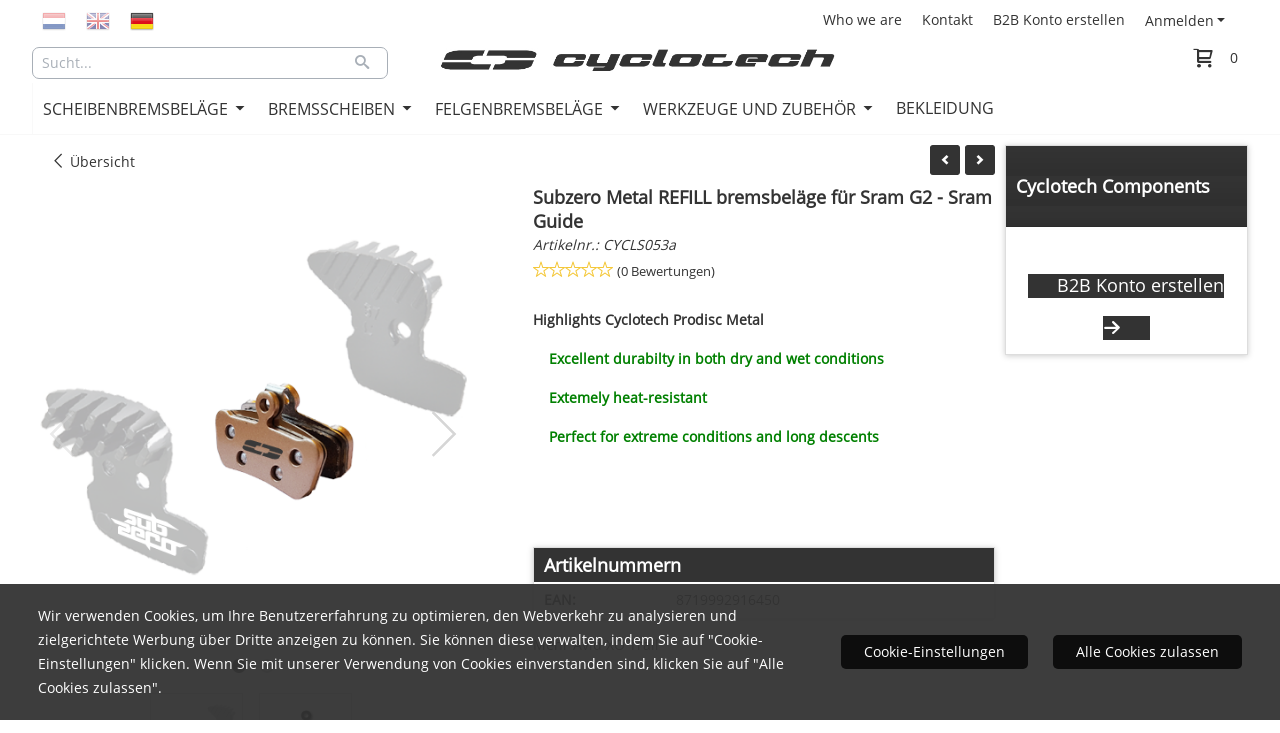

--- FILE ---
content_type: text/html; charset=UTF-8
request_url: https://www.cyclotech-components.com/de/b2b-shop/disc-brake-pads/avid/avid-xo-trail/avid-xo-trail-sram-guide-refill-remblokken-sintered-cyclotech-subzero-metal
body_size: 19607
content:
<!DOCTYPE html> <html lang="de" class="no-js"> <head> <meta http-equiv="content-type" content="text/html; charset=utf-8"/> <meta name="description" content="#SLOWINGYOUDOWNFASTER"/> <meta name="robots" content="index,follow"> <meta name="viewport" content="width=device-width, initial-scale=1, user-scalable=yes, maximum-scale=5" /> <title>Subzero Metal REFILL bremsbeläge für Sram G2 - Sram Guide</title> <base href="https://www.cyclotech-components.com/"/> <link rel="dns-prefetch" href="https://fonts.gstatic.com/"> <link rel="dns-prefetch" href="https://cdn.shoptrader.com/"> <link rel="dns-prefetch" href="https://connect.facebook.net/"> <link rel="prefetch" href="/images/fonts/open_sans_regular.ttf" fetchpriority="high"> <link rel="icon" href="https://www.cyclotech-components.com/images/faviconimages/favicon-cyclo.png" type="image/x-icon"> <link rel="shortcut icon" type="image/x-icon" href="https://www.cyclotech-components.com/images/faviconimages/favicon-cyclo.png"/> <link rel="canonical" href="https://www.cyclotech-components.com/de/b2b-shop/disc-brake-pads/avid/avid-xo-trail/avid-xo-trail-sram-guide-refill-remblokken-sintered-cyclotech-subzero-metal"/> <link rel="alternate" hreflang="nl" href="https://www.cyclotech-components.com/b2b-shop/disc-brake-pads/avid/avid-trail-x0-elixir-7---9/avid-xo-trail-sram-guide-refill-remblokken-sintered-cyclotech-subzero-metal"/> <link rel="alternate" hreflang="x-default" href="https://www.cyclotech-components.com/b2b-shop/disc-brake-pads/avid/avid-trail-x0-elixir-7---9/avid-xo-trail-sram-guide-refill-remblokken-sintered-cyclotech-subzero-metal"/> <link rel="alternate" hreflang="en" href="https://www.cyclotech-components.com/en/b2b-shop/disc-brake-pads/avid/avid-xo-trail/avid-xo-trail-sram-guide-refill-remblokken-sintered-cyclotech-subzero-metal"/> <link rel="alternate" hreflang="de" href="https://www.cyclotech-components.com/de/b2b-shop/disc-brake-pads/avid/avid-xo-trail/avid-xo-trail-sram-guide-refill-remblokken-sintered-cyclotech-subzero-metal"/> <script>
        window.translations = {
                        PRODUCT_CARD_ARIA_LABEL: 'Produkt: ',
            PRODUCT_PRIJS_ARIA_LABEL: 'Preis: ',
                        SHOPPING_CART_BUTTON_ARIA_LABEL_1: 'Füge ',
            SHOPPING_CART_BUTTON_ARIA_LABEL_2: ' zum Warenkorb hinzu',
            PRODUCT_PRIJS_KORTING_ARIA_LABEL_1: 'Von ',
            PRODUCT_PRIJS_KORTING_ARIA_LABEL_2: ' für ',
                        SHOPPINGCART_ARIA_LIVE_QUANTITY_UPDATE_MESSAGE_BEGIN: 'Anzahl von',
            SHOPPINGCART_ARIA_LIVE_QUANTITY_INCREASE_MESSAGE: 'wurde erhöht auf',
            SHOPPINGCART_ARIA_LIVE_QUANTITY_DECREASE_MESSAGE: 'wurde verringert auf',
            SHOPPINGCART_ARIA_LIVE_DELETE_PRODUCT_MESSAGE: 'wurde aus dem Warenkorb entfernt.',
            SHOPPINGCART_ARIA_LIVE_QUANTITY_REFRESH_MESSAGE: 'wurde aktualisiert auf'
        };
    </script> <style>
            @font-face{font-family:'Open Sans';font-style:normal;font-weight:400;size-adjust:100%;src:local('Open Sans'),local('OpenSans'),url(/images/fonts/open_sans_regular.ttf) format('truetype');font-display:swap}.wishlist_button{width:100%;height:15px}@media screen and (min-width:963px){div#column_left,div#column_right{position:relative;float:left;width:20%}div.wrapper.content div#content.col_left,div.wrapper.content div#content.col_right{position:relative;float:left;width:-moz-calc(80% - 10px);width:-webkit-calc(80% - 10px);width:calc(80% - 10px)}div.wrapper.content.col_left.col_right div#content{position:relative;float:left;margin-left:10px;margin-right:10px;width:-moz-calc(60% - 20px);width:-webkit-calc(60% - 20px);width:calc(60% - 20px)}}@media screen and (max-width:479px) and (min-width:120px){div.wrapper.content div.categories.mobile_products__cols--1,div.wrapper.content div.products_gallery_row.mobile_products__cols--1{margin:0 auto;margin-bottom:10px;width:-moz-calc(100% - 5px);width:-webkit-calc(100% - 5px);width:calc(100% - 5px)}div.wrapper.content div.categories.mobile_products__cols--2,div.wrapper.content div.products_gallery_row.mobile_products__cols--2{margin-right:10px;margin-bottom:10px;width:-moz-calc(50% - 13px);width:-webkit-calc(50% - 13px);width:calc(50% - 13px)}div.wrapper.content.productsHasBorder div.categories.mobile_products__cols--2,div.wrapper.content.productsHasBorder div.products_gallery_row.mobile_products__cols--2{margin-right:6px;margin-bottom:6px;width:-moz-calc(50% - 16px);width:-webkit-calc(50% - 16px);width:calc(50% - 16px)}}@media screen and (min-width:120px) and (max-width:479px){div.wrapper.content div.categories:nth-child(2n),div.wrapper.content div.products_gallery_row:nth-child(2n){margin-right:0}}@media screen and (min-width:120px) and (max-width:724px){div#content,div#menu,div.container{margin:0 auto;position:relative}}@media screen and (min-width:120px) and (max-width:724px){div#content{width:-moz-calc(100% - 20px);width:-webkit-calc(100% - 20px);width:calc(100% - 20px)}}@media screen and (min-width:725px) and (max-width:962px){div#content{position:relative;margin:0 auto;width:-moz-calc(100% - 20px);width:-webkit-calc(100% - 20px);width:calc(100% - 20px)}}div.categories,div.products_gallery_row,div.products_lijst_row{padding:4px;position:relative;float:left}div.categories_imagecontainer,div.products_gallery_row_imagecontainer,div.products_lijst_row_imagecontainer{position:relative;text-align:center}div.layover{position:absolute;top:0;left:0;right:0;margin:auto;text-align:center;z-index:5;height:100%;width:100%}.products_gallery_row_imagecontainer.vierkant,.categories_imagecontainer.vierkant,.vierkant div.layover{aspect-ratio:auto 1 / 1}.products_gallery_row_imagecontainer.langwerpig,.categories_imagecontainer.langwerpig,.langwerpig div.layover{aspect-ratio:auto 209 / 250}@media screen and (min-width:120px) and (max-width:724px){.productinfo_imagecontainer{--container__width:100}}@media screen and (min-width:280px) and (max-width:724px){.productinfo_imagecontainer{--container__width:260}}@media screen and (min-width:320px) and (max-width:724px){.productinfo_imagecontainer{--container__width:300}}@media screen and (min-width:360px) and (max-width:724px){.productinfo_imagecontainer{--container__width:340}}@media screen and (min-width:375px) and (max-width:724px){.productinfo_imagecontainer{--container__width:355}}@media screen and (min-width:390px) and (max-width:724px){.productinfo_imagecontainer{--container__width:370}}@media screen and (min-width:414px) and (max-width:724px){.productinfo_imagecontainer{--container__width:394}}@media screen and (min-width:428px) and (max-width:724px){.productinfo_imagecontainer{--container__width:408}}@media screen and (min-width:476px) and (max-width:724px){.productinfo_imagecontainer{--container__width:456}}@media screen and (min-width:725px){.productinfo_imagecontainer{aspect-ratio:1 / 1}}@media screen and (min-width:725px){.productinfo_imagecontainer.product-has-single-image.productimage-has-no-thumbnail{aspect-ratio:5 / 4}}
/*!*.productinfo_imagecontainer #owl-carousel-big.owl-loaded .owl-dots,*!*/
 @media screen and (max-width:724px){.productinfo_imagecontainer{--productinfo-owl-dots__height:40;--productinfo-owl-thumbnails__height:80;--productinfo-owl-dots-and-thumbnails__height:120}.productinfo_imagecontainer{--productinfo-product-image__width:var(--container__width);--productinfo-product-image__height:var(--container__width)}.productinfo_imagecontainer.langwerpig{--langwerpig-aspect-ratio:calc(250 / 209);--productinfo-product-image__height:calc(var(--container__width) * var(--langwerpig-aspect-ratio))}.productinfo_imagecontainer:not(.product-has-single-image):not(.productimage-has-no-thumbnail){aspect-ratio:var(--container__width) / calc(var(--productinfo-product-image__height) + var(--productinfo-owl-dots-and-thumbnails__height))}.productinfo_imagecontainer.product-has-single-image:not(.productimage-has-no-thumbnail){aspect-ratio:var(--container__width) / calc(var(--productinfo-product-image__height) + var(--productinfo-owl-thumbnails__height))}.productinfo_imagecontainer.product-has-single-image.productimage-has-no-thumbnail{aspect-ratio:var(--container__width) / var(--productinfo-product-image__height)}.productinfo_imagecontainer:not(.product-has-single-image) #owl-carousel-big{min-height:calc((var(--productinfo-product-image__height) + var(--productinfo-owl-dots__height)) * 1px)}.productinfo_imagecontainer.product-has-single-image #owl-carousel-big{min-height:calc(var(--productinfo-product-image__height) * 1px)}.productinfo_imagecontainer #owl-carousel-big .owl-dots,.productinfo_imagecontainer #owl-carousel-thumb{transition-delay:.2s;transition-duration:.1s;transition-property:opacity}.productinfo_imagecontainer:has(#owl-carousel-thumb:not(.owl-loaded)) .owl-dots,.productinfo_imagecontainer #owl-carousel-thumb:not(.owl-loaded){opacity:0}}.advanced-search-inner .configuration_tep_meta{margin-bottom:1rem}.lastViewedProduct_image{aspect-ratio:auto 5 / 6}.owl-thumb img{width:auto;height:auto}.lastViewedProduct_image img,.products_gallery_row_imagecontainer img,.categories_imagecontainer img,#mobile_menu_logo img,#preview img{width:auto;height:auto}#breadcrums span{display:inline-block;margin-bottom:5px}#breadcrums a{float:left}#breadcrums span.raquo,#breadcrums span.space{float:left;margin:0 5px}@media screen and (max-width:768px){#breadcrums.breadcrumbs_mobile_inline{width:100%;overflow:hidden}.breadcrumbs_mobile_inline{margin-bottom:16px}#breadcrums.breadcrumbs_mobile_inline .breadcrumbs-listing{display:flex;overflow-x:auto;white-space:nowrap;-webkit-overflow-scrolling:touch;-ms-overflow-style:none;scrollbar-height:none;scrollbar-width:none}#breadcrums.breadcrumbs_mobile_inline .breadcrumbs-listing::-webkit-scrollbar{display:none}}div#productinfo_previous_next{position:relative;margin-bottom:10px;text-align:right}div#productinfo_previous_next ul li{position:relative;display:block;float:right;margin:0 0 0 5px}div#productinfo_previous_next ul li.listing{position:relative;display:block;float:left;margin:4px 0 0 5px}div#productinfo_previous_next ul li.next a,div#productinfo_previous_next ul li.previous a{display:inline-block;padding:3px;-webkit-border-radius:5px;-moz-border-radius:5px;border-radius:5px}div#productinfo_previous_next ul li a span{display:inline-block;text-indent:-9999px}div.sortby{position:relative;padding:10px 0;height:25px;line-height:25px}div.products_display_count{position:relative;float:left}div.product-listing-sorting{position:relative;float:right}div.product-listing-sorting input.submit-btn{display:none}@media screen and (min-width:120px) and (max-width:724px){div.sortby{height:auto}div.halfwidth,div.products_display_count{position:relative;float:left}div.product-listing-sorting{position:relative;float:right}div.product-listing-sorting select{width:100px}div#productinfo_left,div#productinfo_right,productinfo_left_and_right{position:relative;float:none;width:100%}}@media screen and (min-width:1200px){div.wrapper.bigScreen div#productinfo_left{position:relative;float:left;width:46%}div.wrapper.bigScreen div#productinfo_right{position:relative;float:right;margin-left:4%;width:48%}div.wrapper.no_col div#PRODUCT_INFO_PRICE_BOX div#productinfo_price_box_left{position:relative;float:left;width:50%}div.wrapper.no_col div#PRODUCT_INFO_PRICE_BOX div#productinfo_price_buttons_right{position:relative;float:right;width:100%}div.wrapper.no_col div#PRODUCT_INFO_PRICE_BOX div#productinfo_price_box_right{position:relative;float:right;width:50%}}.products_gallery_row_imagecontainer,.categories_imagecontainer,div.layover{width:-moz-available;width:-webkit-fill-available}.div_product_counter.products_gallery_row{display:flex;flex-direction:column;flex-wrap:wrap}.products_gallery_row_name{flex:1 1 auto;width:100%}.page_placeholder_layover,#wishlist_popup,#mobile_menu_container,#quickview_overlay,#quickview_holder,.floating_basket_wrapper,.mobile_menu_search_bar{display:none}.mobile_menu_open{display:block!important}div.clear{clear:both}.box-disabled{display:none}div.wrapper.full{width:100%}div#footer,div#header,div#menu,div#menu_top,div#menu_top_standaard{position:relative;margin:0 auto}*,a img{border:0}article,aside,code,details,figcaption,figure,footer,header,hgroup,menu,nav,pre,section{display:block}a img,img{max-width:100%}#mobile_menu_container.contains_submenu #mobile_menu.mobile_menu_open #cols_mobile #categories{display:flex;flex-direction:column;justify-content:space-between;min-height:calc(100vh - 70px)}.sub-menu-mobile{margin:0 .5rem}.sub-menu-mobile__top-menu-content{background-color:rgb(0 0 0 / .05);margin-top:2rem;margin-bottom:8px}.sub-menu-mobile__top-menu-content .top_menu li[class*="item"]{display:block;padding:0 10px;height:50px;line-height:50px;color:#333;cursor:pointer}.sub-menu-mobile__top-menu-content .top_menu li[class*="item"]{display:block;padding:0 10px;height:50px;line-height:50px;color:#333;cursor:pointer}.sub-menu-mobile__top-menu-content .top_menu li[class*="item"]:not(:last-of-type){border-bottom:1px solid rgb(0 0 0 / .075)}.sub-menu-mobile__social-media-items .menu-top-content__social-media-items{font-size:1.5em}.sub-menu-mobile__social-media-items .menu-top-content__social-media-items a:not(:first-of-type){margin-left:.5rem}.menu_top_content img,.header_bottom img,#owl-carousel-homepage img,.bottom_footer img,.box_content img,#PRODUCT_INFO_DESCRIPTION_BOX img,.price_box img,#blog img,.changetable img{height:auto}*{padding:0;margin:0}a,a i[class^=icon-]{text-decoration:none}input.general_input_field{padding:0 5px;border:1px solid #d9d9d9;-webkit-border-radius:5px;-moz-border-radius:5px;border-radius:5px;height:25px}div.account-icon,div.menu-icon,div.search-icon,div.shopping-icon{top:4px;height:40px;line-height:40px;font-size:24px;text-align:center;position:relative;cursor:pointer}@media screen and (min-width:120px) and (max-width:962px){div.wrapper.full.fixed.menu_top,div.wrapper.header,div.wrapper.header_bottom{position:relative!important}div.wrapper{position:relative;float:none;width:100%}div#menu ul.parent,div.wrapper.menu_top{display:none}div.menu-icon,div.search-icon,div.shopping-icon{display:block}div#column_left,div#column_right,div.wrapper:not(.menu) div.hide_searchbox{display:none}div#menu{height:50px;position:relative;margin:0 auto;width:100%}div.searchbox,div.searchbox input.searchInput{box-shadow:none!important;float:left!important;height:40px!important;position:relative!important}div.searchbox{background:#fff0!important;border:0!important;border-radius:0!important;left:0!important;margin:0 0 0 10px!important;padding:0!important;right:0!important;top:5px!important;width:calc(100% - 166px)!important}div.searchbox input.searchInput{border-radius:0;padding:0 5px!important;width:calc(100% - 53px)!important}div.searchbox button.searchSubmit,div.searchbox span.searchSubmit{border:0!important;box-shadow:none!important;height:40px!important;width:40px!important}div.searchbox span.searchSubmit{background:#fff;color:#000;cursor:pointer!important;display:inline-block!important;padding:0!important;position:relative!important;text-align:center!important}div.searchbox button.searchSubmit{background:#fff0;border-radius:0;font-size:18px;left:0!important;margin:0!important;position:absolute!important;top:2px!important}div#menu>.searchbox{display:none!important}div#shoppingcart div.form_section{width:100%}div.menu-icon{margin-left:20px;float:left}div.account-icon,div.search-icon,div.shopping-icon{margin-right:5px;margin-left:5px;float:right;width:30px}div.menu-icon span.icon-menu7{position:relative}div.menu-icon span.text-menu7{bottom:3px;font-size:12px;height:10px;left:0;line-height:10px;position:absolute;width:40px}}@media screen and (min-width:963px){div#mobile_menu,div.header_mobile_logo,div.search-icon{display:none}}@media screen and (min-width:1200px){div#mobile_menu_logo,div.account-icon,div.menu-icon,div.search-icon,div.shopping-icon{display:none}div.container{position:relative;margin:0 auto;padding-top:10px;padding-bottom:10px}div.wrapper.wideScreen div#footer,div.wrapper.wideScreen div#header,div.wrapper.wideScreen div#menu_top,div.wrapper:not(.full).wideScreen{position:relative;margin:0 auto;width:1200px}div.wrapper.bigScreen div#footer,div.wrapper.bigScreen div#header,div.wrapper.bigScreen div#menu_top,div.wrapper:not(.full).bigScreen,div.wrapper.bigScreen div#menu_full div#menu{position:relative;margin:0 auto;width:98%}div.wrapper.smallScreen div#footer,div.wrapper.smallScreen div#header,div.wrapper.smallScreen div#menu_top,div.wrapper:not(.full).smallScreen{position:relative;margin:0 auto;width:963px}div.wrapper.smallScreen.menuHasBorder.menu div#menu,div.wrapper.smallScreen.menuHasBorder.menu div#menu div.dropdown_menu_horizontaal,div.wrapper.smallScreen.menuHasBorder.menu div#menu>ul>li:hover>div.dropdown_menu_horizontaal{width:961px}div.wrapper.smallScreen.menu div#menu,div.wrapper.smallScreen.menu div#menu div.dropdown_menu_horizontaal,div.wrapper.smallScreen.menu div#menu>ul>li:hover>div.dropdown_menu_horizontaal{width:963px}div.wrapper.wideScreen.menuHasBorder.menu div#menu,div.wrapper.wideScreen.menuHasBorder.menu div#menu div.dropdown_menu_horizontaal,div.wrapper.wideScreen.menuHasBorder.menu div#menu>ul>li:hover>div.dropdown_menu_horizontaal{width:1198px}div.wrapper.wideScreen.menu div#menu,div.wrapper.wideScreen.menu div#menu div.dropdown_menu_horizontaal,div.wrapper.wideScreen.menu div#menu>ul>li:hover>div.dropdown_menu_horizontaal{width:1200px}div#menu ul.parent{display:block}div.wrapper.content.no_col.same_background div.container{padding-left:0;padding-right:0}div.wrapper.content.no_col div.container{padding-left:10px;padding-right:10px}div.wrapper.content.no_col div#content{position:relative;width:100%}div.searchbox{margin-top:13px;width:160px}div.searchbox input.searchInput{width:120px}div.contentBlock,div.w25,div.w33,div.w50,div.w66,div.w75{float:left}div.w25{width:-moz-calc(25% - 7.5px);width:-webkit-calc(25% - 7.5px);width:calc(25% - 7.5px)}div.w33{width:-moz-calc(33.33% - 6.66px);width:-webkit-calc(33.33% - 6.66px);width:calc(33.33% - 6.66px)}div.w50{width:-moz-calc(50% - 5px);width:-webkit-calc(50% - 5px);width:calc(50% - 5px)}div.w66{width:-moz-calc(66.66% - 3.33px);width:-webkit-calc(66.66% - 3.33px);width:calc(66.66% - 3.33px)}div.w75{width:-moz-calc(75% - 2.5px);width:-webkit-calc(75% - 2.5px);width:calc(75% - 2.5px)}div.w100{float:none;width:-moz-calc(100%);width:-webkit-calc(100%);width:calc(100%);margin-right:0}}@media screen and (min-width:1367px){div.wrapper.bigScreen div#footer,div.wrapper.bigScreen div#header,div.wrapper.bigScreen div#menu_top,div.wrapper:not(.full).bigScreen,div.wrapper.bigScreen div#menu_full div#menu{position:relative;margin:0 auto;width:80%}}div.wrapper.full.fixed.menu_top{position:fixed;top:0;left:0;height:40px;width:100%}div#menu_top,div#menu_top>ul,div#menu_top>ul>li{position:relative}div.wrapper.menu_top{z-index:7779}div.wrapper.menu{z-index:1000}div#menu_top_content{position:relative;float:left;height:40px;line-height:40px}div#menu_top{height:40px}div#menu_top>ul{float:right}div#inner_menu ul li,div#menu_top>ul>li,div.languages_controller ul li{float:left;list-style:none}div#menu_top ul li{padding:0 10px}div#menu_top ul li.login-button{padding:0 20px 0 10px}div#menu_top ul li.login-button>a>i{right:5px}div#menu_top>ul,div.languages_controller ul{line-height:40px}div#menu_top li#logged-in-bar>span.logout{margin-left:10px}body.logged-in ul.top_menu>li>a[href$="create_account.php"]{display:none}.clearfix:after,div#menu_top:after,div.configuration_tep_meta:after,div.menu_top:after,div.tep_meta_continue:after,div.tep_meta_general:after{content:".";display:block;height:0;clear:both;visibility:hidden}div#loggedin-bar,div#login-bar,div.ac_results{-moz-border-radius-bottomright:5px;-moz-border-radius-bottomleft:5px}div#loggedin-bar,div.ac_results{-webkit-border-bottom-right-radius:5px;-webkit-border-bottom-left-radius:5px;border-bottom-right-radius:5px;border-bottom-left-radius:5px}div#mobile_menu_logo{width:calc(100% - 200px);position:relative;float:right;text-align:center;height:50px}div#mobile_menu_logo img{height:42px;margin:2px 0}div.wrapper.header img,div.wrapper.header_bottom img{max-width:100%;vertical-align:top}div.header_mobile_logo{position:relative;margin:0 auto;padding-top:10px;text-align:center}div.searchbox{position:relative;float:right;height:33px;width:160px;font-size:16px;line-height:18px;color:#000}div.searchbox input.searchInput{position:relative;float:left;height:25px;border:0;-webkit-border-radius:0;-moz-border-radius:0;border-radius:0;color:#000}div.searchbox input.searchInput:-webkit-input-placeholder{color:#000;opacity:1}div.searchbox input.searchInput:-moz-placeholder{color:#000;opacity:1}div.searchbox input.searchInput:-ms-input-placeholder{color:#000;opacity:1}div.searchbox span.searchSubmit{background:#fff;display:inline-block;position:relative;text-align:center;font-size:16px;height:25px;color:#000}div.searchbox button.searchSubmit{border:0;background:0 0;border-radius:0;height:25px;width:25px}div.basket_wrapper{display:block;position:relative;margin-top:5px;margin-left:5px;height:30px;float:right;z-index:7780;-webkit-border-radius:5px;-moz-border-radius:5px;border-radius:5px}div.basket_wrapper .loading{height:100px}div.basket_wrapper:hover{-webkit-border-radius:5px;-webkit-border-bottom-right-radius:0;-webkit-border-bottom-left-radius:0;-moz-border-radius:5px;-moz-border-radius-bottomright:0;-moz-border-radius-bottomleft:0;border-radius:5px 5px 0 0}div.basket_wrapper:hover div.floating_basket_wrapper{position:absolute;display:block;top:30px;right:0;width:375px;-webkit-border-radius:5px;-webkit-border-top-right-radius:0;-moz-border-radius:5px;-moz-border-radius-topright:0;border-radius:5px 0 5px 5px}div.cart_content span.icon{position:absolute;top:5px;right:8px;font-size:20px}div.cart_content span.quantity{position:absolute;top:3px;right:0;line-height:18px;padding:0 5px;height:18px;text-align:center;-webkit-border-radius:10px;-moz-border-radius:10px;border-radius:10px}div.cart_content span.no-icon.quantity{top:6px}div.load_cart_content{position:relative;display:block;float:right;height:15px;right:6px;width:15px;top:7px;background:url(../cart_content_loader.gif) no-repeat!important}div.cart_content{position:relative;margin:0 5px;line-height:30px;height:30px;float:right;font-weight:700;background-repeat:repeat-x}div.cart_content span.shopping_cart_text{position:relative;margin-left:5px;margin-right:50px}.home_page_listing{display:flex;-webkit-flex-wrap:wrap;flex-wrap:wrap}.product_info_manuals{margin:0 0 10px 0}body{background-image:none;background-position:center center;background-repeat:no-repeat;background-attachment:fixed}body,span.text,.item_level_1{font-family:Open Sans;font-size:14px;line-height:24px}div.wrapper.smallScreen.header,div.wrapper.wideScreen.header,div.wrapper.bigScreen.header{margin-top:40px!important;background:#fff}@media screen and (min-width:120px) and (max-width:963px){div.wrapper.smallScreen.header,div.wrapper.wideScreen.header,div.wrapper.bigScreen.header{display:none}}div.wrapper.header_bottom,div.wrapper.content{background:#fff;color:#333}a{color:#333}div.wrapper.menu_top{background:#fff;color:#333}div#menu_top ul li a{color:#333}div#menu_top ul li:hover a{color:#093}li.login-button.clicked a{color:#009933!important}div#loggedin-bar a,div#login-bar a{color:#333333!important}div#loggedin-bar,div#login-bar{background:#fffffff!important}div.lastViewedProduct_box_container h3,div#filterContainer div.filter-header,#leeftijdcontrole h1,#leeftijdcontrole h2,#content h1,#content h2,#content h3,#content h4,#content h5,#content h6,.box_top,.box_product_name h2,.lastViewedProduct h2,span.content-header{font-family:Open Sans;font-size:18px}.item_level_0{font-family:Open Sans;font-size:16px}div#menu_full{background:#fff}@media screen and (min-width:963px){div#menu>ul{width:801px}}@media screen and (min-width:1200px){div#menu>ul{width:1038px}}div#menu{background:#fff}div.searchbox_mobile span,div#menu_mobile ul li a,div#menu ul li a{color:#333}@media screen and (min-width:120px) and (max-width:962px){div#menu,div#menu a{background:#333;color:#fff}}div#menu ul li.active,div#menu ul li.iehover{background:#fff}div#menu ul li.active a,div#menu ul li.iehover a{color:#333;background:#fff}div#menu ul li.iehover ul li:hover>a{background:#fff;color:#333}.item_level_1{background:#fff}.item_level_2{background:#fff}.item_level_3{background:#fff}.item_level_4{background:#fff}.item_level_5{background:#fff}.item_level_6{background:#fff}.item_level_7{background:#fff}@media screen and (min-width:725px) and (max-width:962px){div.wrapper.overview_products_col_4.content div.categories,div.wrapper.overview_products_col_4.content div.products_gallery_row{position:relative;margin-right:10px;margin-bottom:10px;width:-moz-calc(25% - 15.5px);width:-webkit-calc(25% - 15.5px);width:calc(25% - 15.5px)}div.wrapper.overview_products_col_4.content.productsHasBorder div.categories,div.wrapper.overview_products_col_4.content.productsHasBorder div.products_gallery_row{position:relative;margin-right:7.5px;margin-bottom:7.5px;width:-moz-calc(25% - 16px);width:-webkit-calc(25% - 16px);width:calc(25% - 16px)}div.wrapper.overview_products_col_4.content.productsHasBorder div.categories:nth-child(4n),div.wrapper.overview_products_col_4.content.productsHasBorder div.products_gallery_row:nth-child(4n),div.wrapper.overview_products_col_4 div.categories:nth-child(4n),div.wrapper.overview_products_col_4 div.products_gallery_row:nth-child(4n){margin-right:0}}@media screen and (min-width:963px){div.wrapper.overview_products_col_4.no_col div.categories,div.wrapper.overview_products_col_4.no_col div.products_gallery_row{position:relative;margin-right:10px;margin-bottom:10px;width:-moz-calc(25% - 15.5px);width:-webkit-calc(25% - 15.5px);width:calc(25% - 15.5px)}div.wrapper.overview_products_col_4.productsHasBorder.no_col div.categories,div.wrapper.overview_products_col_4.productsHasBorder.no_col div.products_gallery_row{position:relative;margin-right:8px;margin-bottom:8px;width:-moz-calc(25% - 16px);width:-webkit-calc(25% - 16px);width:calc(25% - 16px)}div.wrapper.overview_products_col_4.productsHasBorder.no_col div.categories:nth-child(4n),div.wrapper.overview_products_col_4.productsHasBorder.no_col div.products_gallery_row:nth-child(4n),div.wrapper.overview_products_col_4.no_col div.categories:nth-child(4n),div.wrapper.overview_products_col_4.no_col div.products_gallery_row:nth-child(4n){margin-right:0}div.wrapper.overview_products_col_4.col_right:not(.col_left) div.categories,div.wrapper.overview_products_col_4.col_left:not(.col_right) div.categories,div.wrapper.overview_products_col_4.col_right:not(.col_left) div.products_gallery_row,div.wrapper.overview_products_col_4.col_left:not(.col_right) div.products_gallery_row{position:relative;margin-right:10.5px;margin-bottom:10.5px;width:-moz-calc(25% - 16px);width:-webkit-calc(25% - 16px);width:calc(25% - 16px)}div.wrapper.overview_products_col_4.productsHasBorder.col_right:not(.col_left) div.categories,div.wrapper.overview_products_col_4.productsHasBorder.col_left:not(.col_right) div.categories,div.wrapper.overview_products_col_4.productsHasBorder.col_right:not(.col_left) div.products_gallery_row,div.wrapper.overview_products_col_4.productsHasBorder.col_left:not(.col_right) div.products_gallery_row{position:relative;margin-right:8px;margin-bottom:8px;width:-moz-calc(25% - 16px);width:-webkit-calc(25% - 16px);width:calc(25% - 16px)}div.wrapper.overview_products_col_4.col_right:not(.col_left) div.categories:nth-child(4n),div.wrapper.overview_products_col_4.col_right:not(.col_left) div.products_gallery_row:nth-child(4n),div.wrapper.overview_products_col_4.col_left:not(.col_right) div.categories:nth-child(4n),div.wrapper.overview_products_col_4.col_left:not(.col_right) div.products_gallery_row:nth-child(4n){float:right;margin-right:0}}#owl-carousel-homepage .owl-dots .owl-dot.active span,#owl-carousel-homepage .owl-dots .owl-dot:hover span{background:#!important}div#slider-homepage{max-height:715px}#menu>ul,#menu>ul>li>ul,#menu>ul>li>ul>li>ul{list-style:none;box-sizing:border-box}#menu>ul:after,#menu>ul>li>ul:after,#menu>ul>li>ul>li>ul:after{clear:both}#menu{width:100%}.menu-container{margin:0 auto}#menu img{max-width:100%}#menu-mobile{display:none;padding:20px}#menu-dropdown-icon:before{content:"\f489";font-family:Ionicons;display:none;cursor:pointer;float:right;padding:1.5em 2em;background:#fff;color:#333}#menu>ul{vertical-align:middle;padding:0;position:relative;display:inline-block!important}#menu>ul:after,#menu>ul:before{content:"";display:table}#menu>ul>li{text-align:left;float:left;padding:0;margin:0;line-height:50px}#menu>ul>li a{text-decoration:none;padding:0 10px;display:block}#menu>ul>li>ul{display:none;padding:20px;position:absolute;z-index:99;left:0;width:1200px;margin:0}#menu>ul>li:hover ul{display:inline-block}div.wrapper.wideScreen.menuHasBorder.menu div#menu>ul>li>ul{margin-left:-1px}#menu>ul>li>ul:after,#menu>ul>li>ul:before{content:"";display:table}#menu>ul>li>ul>li{margin:10px 2% 0 0;padding-bottom:0;list-style:none;width:23%;background:0 0;float:left;vertical-align:top}#menu>ul>li>ul>li a{color:#777;padding:0 25px;display:block;border-bottom:1px solid #ccc}#menu>ul>li>ul:not(.normal-sub)>li a{background-color:transparent!important}#menu>ul>li>ul>li>ul{display:block;padding:0;margin:10px 0 0}#menu>ul>li>ul>li>ul:after,#menu>ul>li>ul>li>ul:before{content:"";display:table}#menu>ul>li>ul>li>ul>li{float:left;width:100%;margin:0;font-size:.8em}#menu>ul>li>ul>li>ul>li a{border:0;font-size:14px}#menu>ul>li>ul>li>ul>li:hover a{background:0 0!important;text-decoration:underline}#menu>ul>li>ul,@media screen and (min-width:963px) and (max-width:1199px){#menu>ul>li>ul{width:963px}div.wrapper.wideScreen.menuHasBorder.menu #menu>ul>li>ul{width:961px}}@media only screen and (max-width:959px){#menu>ul,#menu>ul>li,#menu>ul>li a,#menu>ul>li>ul.normal-sub,.menu-container{width:100%}#menu>ul>li>ul,#menu>ul>li>ul>li>ul{position:relative}.menu-container #menu{display:inline-block}#menu-dropdown-icon:before,#menu-mobile{display:block}#menu-mobile{float:right;padding:20px 20px 0}#menu>ul{display:none!important}#menu .show-on-mobile,#menu>ul>li,#menu>ul>li a{display:block}#menu>ul>li{float:none}#menu>ul>li a{padding:1.5em}#menu>ul>li>ul{padding:0 40px}#menu>ul>li>ul>li{float:none;width:100%;margin-top:20px}#menu>ul>li>ul>li:first-child{margin:0}#menu>ul>li>ul>li>ul>li{float:none}}ul.mega-menu-3-menu-container{width:100%;background-color:#fff;left:0;padding:20px}ul.mega-menu-3-menu-container li{width:100%;list-style-type:none}ul.mega-menu-3-menu-container li.mega-menu-3-parent{cursor:pointer}div.mega-menu-3-menu-container{width:100%;column-count:4}div.mega-menu-3-dropdown-group{flex:1 0 auto;width:100%;-webkit-column-break-inside:avoid;page-break-inside:avoid;break-inside:avoid;padding-right:2rem;margin-bottom:15px}div.mega-menu-3-dropdown-group h3{font-size:18px}#menu>ul>li>ul>li a{color:#333;font-size:12px;font-weight:400;border-bottom:0;line-height:30px}.mega-menu-3-dropdown-head{font-size:15px!important}.mega-menu-3-parent{padding:0 19px;color:#333;line-height:30px}.mega-menu-3__custom-field{line-height:1.6!important}.mega-menu-3__custom-field a{font-size:inherit!important;padding:inherit!important;transition:opacity .1s}.mega-menu-3__custom-field a:hover{opacity:.8}.mega-menu-3__custom-field img{width:auto!important;height:auto!important;max-width:100%!important}:root{--max-container-width:1920px}div.wrapper.bigScreen div#footer,div.wrapper.bigScreen div#header,div.wrapper.bigScreen div#menu_top,div.wrapper:not(.full).bigScreen,div.wrapper.bigScreen div#menu_full div#menu,div#slider-homepage.standaard.bigScreen{max-width:var(--max-container-width)}@media screen and (min-width:963px){div.wrapper.bigScreen div#header,div.wrapper.bigScreen div#menu_top,div.wrapper:not(.full).bigScreen,div.wrapper.bigScreen div#menu_full div#menu,div#slider-homepage.standaard.bigScreen{width:95%}div.wrapper.bigScreen div#footer{min-width:1200px}}.menu-top-content__social-media-items{float:right}.menu-top-content__social-media-items a{background-color:inherit!important;padding:11px .65rem;height:40px;line-height:40px}div.socialmediabar{display:none}.menu-top-content__social-media-items a.facebookbar:hover{color:#1877f2}.menu-top-content__social-media-items a.twitterbar:hover{color:#1da1f2}.menu-top-content__social-media-items a.pinterestbar:hover{color:#bd081c}.menu-top-content__social-media-items a.linkedinbar:hover{color:#0a66c2}.menu-top-content__social-media-items a.instagrambar:hover{color:#c32aa3}div#mobile_menu_logo img{margin:3px 0 0}.topheader{display:flex;align-items:center}.topheader__column{display:inline-block;width:calc(100% / 3)}input#search{font-family:inherit}.topheader__searchbox{display:inline-block}.topheader__searchbox div.searchbox{margin-top:0}.topheader__searchbox div.searchbox{float:left;height:auto;width:auto;font-size:inherit;line-height:inherit}.topheader__searchbox .searchbox input,.topheader__searchbox div.searchbox span.searchSubmit{background-color:#fff0}.topheader__logo{text-align:center}div.basket_wrapper{margin-top:0}div.cart_content span.icon{position:relative;top:.15em;font-size:1.4em}div.cart_content span.quantity{position:relative;top:0;right:auto;font-weight:400}div.cart_content{line-height:18px;font-weight:500}.wrapper.full.bigScreen.menu{border-bottom:1px solid #f8f8f8}#menu_full #menu{text-align:center}@media only screen and (min-width:1300px){#menu,.menu-container div#menu ul.parent{display:flex!important;justify-content:center}ul.parent{flex-wrap:wrap}}#menu>ul>li{padding:0}#menu .itemLink{padding:0 10px}@media screen and (min-width:1200px){div#menu>ul{width:-moz-fit-content;width:fit-content;min-width:1200px}}
        </style> <link rel="stylesheet" href="/themes/4000/css/abstracts/_print.css" media="print" crossorigin> <link rel="stylesheet" href="/images/css/stApp.css?v=131.29521854749341320515" crossorigin><meta name="twitter:card" content="summary" /> <meta name="twitter:title" content="Subzero Metal REFILL bremsbeläge für Sram G2 - Sram Guide" /> <meta name="twitter:description" content="#SLOWINGYOUDOWNFASTER" /> <meta name="twitter:image" content="https://www.cyclotech-components.com/images/productimages/big/avid-x0-trail-subzero-refill-prodisc-metal.png" /> <meta name="twitter:url" content="https://www.cyclotech-components.com/de/b2b-shop/disc-brake-pads/avid/avid-xo-trail/avid-xo-trail-sram-guide-refill-remblokken-sintered-cyclotech-subzero-metal" /> <script type="application/ld+json">{
    "@context": "http://schema.org",
    "@type": "Product",
    "name": "Subzero Metal REFILL bremsbel\u00e4ge f\u00fcr Sram G2 - Sram Guide",
    "mpn": "8719992916450",
    "sku": "",
    "image": "https://www.cyclotech-components.com/images/productimages/big/avid-x0-trail-subzero-refill-prodisc-metal.png",
    "description": "- Sram&nbsp;Guide Ultimate- Sram&nbsp;Guide RSC- Sram&nbsp;Guide RS- Sram&nbsp;Guide R- Sram&nbsp;Guide T- Sram G2 Ultimate- Sram Stealth 4 piston- Sram&nbsp;G2 RSC- Avid&nbsp;XO Trail- Avid&nbsp;Elixir 9 Trail- Avid&nbsp;Elixir 7&nbsp;Trail",
    "offers": {
        "@type": "Offer",
        "price": "0.00",
        "priceCurrency": "EUR",
        "url": "https://www.cyclotech-components.com/de/b2b-shop/disc-brake-pads/avid/avid-xo-trail/avid-xo-trail-sram-guide-refill-remblokken-sintered-cyclotech-subzero-metal",
        "availability": "https://schema.org/InStock"
    },
    "brand": {
        "@type": "Brand",
        "name": "Cyclotech"
    }
}</script>
</head> <body id="st_product" class="de b2b-shop disc-brake-pads avid avid-xo-trail avid-xo-trail-sram-guide-refill-remblokken-sintered-cyclotech-subzero-metal not-logged-in"> <a name="body-top"></a> <div class="page_placeholder_layover" id="page_placeholder_layover"> <img src="opc_loader.png" class="opc_loader" alt="opc_loader"/> </div> <div class="opc_melding small"></div><div class="wrapper bigScreen full fixed menu_top"> <div id="menu_top"> <div id="language"> <div class="languages_controller"> <ul class="language-item-list"> <li class="language-item" id="setlang_ned"> <a class="language-link inactive" title="Nederlands" href="https://www.cyclotech-components.com/b2b-shop/disc-brake-pads/avid/avid-trail-x0-elixir-7---9/avid-xo-trail-sram-guide-refill-remblokken-sintered-cyclotech-subzero-metal"> <img class="language-flag" width="24" height="24" src="images/languageimages/ned.png" alt="Nederlands" /> </a> </li> <li class="language-item" id="setlang_eng"> <a class="language-link inactive" title="English" href="https://www.cyclotech-components.com/en/b2b-shop/disc-brake-pads/avid/avid-xo-trail/avid-xo-trail-sram-guide-refill-remblokken-sintered-cyclotech-subzero-metal"> <img class="language-flag" width="24" height="24" src="images/languageimages/eng.png" alt="English" /> </a> </li> <li class="language-item" id="setlang_deu"> <a class="language-link active" title="Deutsch" href="https://www.cyclotech-components.com/de/b2b-shop/disc-brake-pads/avid/avid-xo-trail/avid-xo-trail-sram-guide-refill-remblokken-sintered-cyclotech-subzero-metal"> <img class="language-flag" width="24" height="24" src="images/languageimages/deu.png" alt="Deutsch" /> </a> </li> </ul> </div> </div> <div class="menu-top-content__social-media-items"> <div class="socialmediabar" style="margin-top: -0px;"> <a class="instagrambar" target="_blank" href="https://www.instagram.com/cyclotech_components/"><span class="icon-instagram"></span></a></div> </div> <ul class="login-box"> <li class="login-button"><a href="https://www.cyclotech-components.com/de/login.php" >Anmelden<i class="icon-arrow-down5"></i></a> <div id="login-bar" class="box-padding-10x box-disabled dropdown-menu"> <form name="login-bar" action="https://www.cyclotech-components.com/de/login.php?action=process" method="post" enctype="application/x-www-form-urlencoded" autocomplete="off"> <input type="hidden" name="form_name" value="login-bar"> <div id="login-bar-email-adress"> <input placeholder="mail@mail.de" type="text" name="email_address" class="general_input_field" autocomplete="username email" /> </div> <div id="login-bar-password"> <input placeholder="" type="password" name="password" class="general_input_field" autocomplete="current-password" /> </div> <div class="login-bar-submit box-textalign-right"> <button type="submit" class="configuration_btn configuration_button configuration_button_general"> <i class="icon-user align-left"></i> <span class="button">Anmelden</span> </button> </div> <div id="login-bar-password-forgotten"> <a href="https://www.cyclotech-components.com/de/password_forgotten.php" class="user_pass_forgotten">Passwort vergessen? - Bitte hier klicken.</a> </div> <div id="login-bar-create-account"> <a href="https://www.cyclotech-components.com/de/create_account.php" class="user_create_account">Ein Konto erstellen</a> </div> </form> </div> </li> </ul> <ul class="top_menu"> <li class="item1"><a href="https://www.cyclotech-components.com/de/about-us/" target="_self">Who we are</a></li> <li class="item2"><a href="https://www.cyclotech-components.com/de/contact/" target="_self">Kontakt</a></li> <li class="item3"><a href="https://www.cyclotech-components.com/de/create_account.php" target="_self">B2B Konto erstellen</a></li> </ul> <div class="clear"></div> </div> </div><div class="wrapper full bigScreen header"> <div id="header" class="topheader"> <div class="topheader__column"> <div class="topheader__searchbox"> <div class="searchbox"> <form name="advanced_search" action="https://www.cyclotech-components.com/de/advanced_search_result.php" method="get" enctype="application/x-www-form-urlencoded"> <input type="hidden" name="form_name" value="advanced_search"> <input type="hidden" name="search_in_description" value="1"> <input type="hidden" name="Beschrijving" value="1"> <input type="hidden" name="Artikelnaam" value=true> <input type="hidden" name="Ean" value="1"> <input type="hidden" name="Sku" value="1"> <input type="hidden" name="Artikelnummer" value="1"> <input type="hidden" name="Tag" value="0"> <input type="hidden" name="inc_subcat" value="1"> <input name="keywords" type="text" value="" placeholder="Sucht..." class="general_input_field searchInput ac_input search_1" id="search" /> <span class="searchSubmit"><button class="searchSubmit" type="submit"><i class="icon-search3"></i></button></span> <div class="clear"></div> </form> </div> </div> </div> <div class="topheader__column"> <div class="topheader__logo"> <div class="changetable user_input"> <style type="text/css">.div-12 {
        margin-top: 0px;
        margin-bottom: 10px;
</style> <div class="div-12"> <p><a href="https://www.cyclotech-components.com/de/"><img alt="" src="https://www.cyclotech-components.com/images/001521cyclotech-100.jpg" /></a></p> </div> <div class="clear"></div> </div> </div> </div> <div class="topheader__column"> <div class="basket_wrapper"> <div class="cart_content"> <a style="position:absolute;inset:0;" href="https://www.cyclotech-components.com/de/shopping_cart.php"></a> <span class="shopping_cart_text"> <a href="https://www.cyclotech-components.com/de/shopping_cart.php"></a> </span> <a href="https://www.cyclotech-components.com/de/shopping_cart.php"><span class="icon icon-cart2"></span></a> <a href="https://www.cyclotech-components.com/de/shopping_cart.php"><span class="quantity" data-bind="text: cartCount"></span></a> </div> <div class="floating_basket_wrapper"> <a class="close_basket_content"></a> <div class="basket_content"> <table data-bind="visible: cartTable().length > 0"> <tbody data-bind="foreach: cartTable"> <tr> <td class="product_image_cell"> <div class="product_image"> <img data-bind="attr: { src: image() }, visible: image_is_base_64() == 0"> <img data-bind="attr: { src: 'data:' + image_mime_type() + ';base64, ' + image() }, visible: image_is_base_64() == 1"> </div> </td> <td class="product_name_cell"> <span data-bind="text: quantity"></span> x <a data-bind="attr: { href: url }, text: name"></a> <span data-bind="foreach: attributes, visible: attributes().length > 0"> <small><i>-&nbsp;<span data-bind="html: option_name() + ' ' + value_name()"></span></i></small><br> </span> <p data-bind="html: $root.currencyFormat.symbolLeft + stAppTools.number_format(parseFloat(total_price()) * parseFloat($root.currencyFormat.value), $root.currencyFormat.decimalPlaces, $root.currencyFormat.decimalPoint, $root.currencyFormat.thousandsPoint) + $root.currencyFormat.symbolRight"></p> </td> <td class="product_price_cell" data-bind="click: $parent.removeProduct"> <i class="icon-bin"></i> </td> </tr> </tbody> </table> <span class="shopping-cart-empty" data-bind="visible: cartTable().length == 0">
            Ihr Einkaufswagen ist leer
        </span> </div> <div class="clear"></div> <div class="floating_basket_total clearfix newDivClass3"> <span class="floating_basket_total"></span> <a href="https://www.cyclotech-components.com/de/shopping_cart.php" class="configuration_btn configuration_button button configuration_button_submit" data-bind="visible: cartTable().length != 0"> <span class="button">
                Weiter zur Kasse
            </span> <i class="icon-arrow-right2 align-right"></i> </a> </div> </div> </div> </div> </div> </div><div id="mobile_menu_overlay"></div> <div id="mobile_menu_container" class=""> <div id="mobile_menu"> <div id="mobile_menu_info"> <div id="mobile_menu_close" class="icon-cross"></div> <div class="search-icon"> <a><span class="icon-search"></span></a> </div> <div id="mobile_menu_shopping_cart" class="mobile_menu_navigation_items"><a href="https://www.cyclotech-components.com/de/shopping_cart.php"><span class="icon-basket"></span></a></div> <div id="mobile_menu_account" class="mobile_menu_navigation_items"> <a href="https://www.cyclotech-components.com/de/account.php"><span class="icon-user"></span></a> </div> <div id="mobile_menu_logo"> <img src="/images/shoplogoimages/11-cyclotech-logo-mobiel-100.jpg"> </div> <div class="clear"></div> </div> <div class="mobile_menu_search_bar"> <div class="mobile_searchbox"> <form name="advanced_search" action="https://www.cyclotech-components.com/de/advanced_search_result.php" method="get" enctype="application/x-www-form-urlencoded"> <input type="hidden" name="form_name" value="advanced_search"> <input type="hidden" name="search_in_description" value="1"> <input type="hidden" name="inc_subcat" value="1"> <input name="keywords" type="text" value="" placeholder="Sucht..." class="searchInput ac_input search_1 mobile_search" id="sqr_mobile_menu_search"/> <span class="searchSubmit"><button class="searchSubmit" type="submit"><i class="icon-search3"></i></button></span> <div class="clear"></div> </form> </div> </div> <div id="cols_mobile"> <div id="language"> <div class="languages_controller"> <ul class="language-item-list"> <li class="language-item" id="setlang_ned"> <a class="language-link inactive" title="Nederlands" href="https://www.cyclotech-components.com/b2b-shop/disc-brake-pads/avid/avid-trail-x0-elixir-7---9/avid-xo-trail-sram-guide-refill-remblokken-sintered-cyclotech-subzero-metal"> <img class="language-flag" width="24" height="24" src="images/languageimages/ned.png" alt="Nederlands" /> </a> </li> <li class="language-item" id="setlang_eng"> <a class="language-link inactive" title="English" href="https://www.cyclotech-components.com/en/b2b-shop/disc-brake-pads/avid/avid-xo-trail/avid-xo-trail-sram-guide-refill-remblokken-sintered-cyclotech-subzero-metal"> <img class="language-flag" width="24" height="24" src="images/languageimages/eng.png" alt="English" /> </a> </li> <li class="language-item" id="setlang_deu"> <a class="language-link active" title="Deutsch" href="https://www.cyclotech-components.com/de/b2b-shop/disc-brake-pads/avid/avid-xo-trail/avid-xo-trail-sram-guide-refill-remblokken-sintered-cyclotech-subzero-metal"> <img class="language-flag" width="24" height="24" src="images/languageimages/deu.png" alt="Deutsch" /> </a> </li> </ul> </div> </div> <div id="categories" class="box box-bordercolor categories_box mobile_box"> <div class="box_content"> <div class="menu-header test2 parent-item" id="dmrp_0"> <span class="item"> <a href="https://www.cyclotech-components.com/de/">
                                Home
                            </a> </span> </div> <div class="menu-header parent-item" id="dmm_29"> <span class="item"> <a target="_self" href="https://www.cyclotech-components.com/de/b2b-shop/disc-brake-pads/">
                                    SCHEIBENBREMSBELÄGE
                                </a> </span> <i class="expand icon-arrow-right4"></i></div><div class="menu-content scheibenbremsbelÄge parent-item" id="submenu-cat-29" hidden> <div class="menu-header " id="dmrp_30"> <span class="item"> <a href="https://www.cyclotech-components.com/de/b2b-shop/disc-brake-pads/sram/" target="_self"> <span class="expanding icon-arrow-right5" style="margin-left: 0px; margin-right: 6px; font-size: 12px;"></span>Sram          </a> </span> <i class="expand icon-arrow-right4"></i></div><div class="menu-content scheibenbremsbelÄge" id="submenu-cat-30" hidden> <div class="menu-header " id="dmrp_31"> <span class="item"> <a href="https://www.cyclotech-components.com/de/b2b-shop/disc-brake-pads/sram/sram-code---code-r---code-rsc/" target="_self"> <span class="expanding icon-arrow-right5" style="margin-left: 12px; margin-right: 6px; font-size: 12px;"></span>Sram Code - Code R - Code RSC          </a> </span></div> <div class="menu-header " id="dmrp_32"> <span class="item"> <a href="https://www.cyclotech-components.com/de/b2b-shop/disc-brake-pads/sram/sram-g2---sram-guide/" target="_self"> <span class="expanding icon-arrow-right5" style="margin-left: 12px; margin-right: 6px; font-size: 12px;"></span>Sram G2 - Sram Guide          </a> </span></div> <div class="menu-header " id="dmrp_34"> <span class="item"> <a href="https://www.cyclotech-components.com/de/b2b-shop/disc-brake-pads/sram/sram-level---level-t---level-ultimate---db/" target="_self"> <span class="expanding icon-arrow-right5" style="margin-left: 12px; margin-right: 6px; font-size: 12px;"></span>Sram Level - Level T - Level Ultimate - DB          </a> </span></div> <div class="menu-header " id="dmrp_35"> <span class="item"> <a href="https://www.cyclotech-components.com/de/b2b-shop/disc-brake-pads/sram/sram-red-force-rival-etap-axs-till-2019/" target="_self"> <span class="expanding icon-arrow-right5" style="margin-left: 12px; margin-right: 6px; font-size: 12px;"></span>Sram Red - Force - Rival - Etap AXS bis 2019          </a> </span></div> <div class="menu-header " id="dmrp_117"> <span class="item"> <a href="https://www.cyclotech-components.com/de/b2b-shop/disc-brake-pads/sram/sram-red-force-rival--etap-axs-ab-2020/" target="_self"> <span class="expanding icon-arrow-right5" style="margin-left: 12px; margin-right: 6px; font-size: 12px;"></span>Sram Red - Force - Rival - Etap AXS ab 2020          </a> </span></div> <div class="menu-header " id="dmrp_123"> <span class="item"> <a href="https://www.cyclotech-components.com/de/b2b-shop/disc-brake-pads/sram/sram-maven/" target="_self"> <span class="expanding icon-arrow-right5" style="margin-left: 12px; margin-right: 6px; font-size: 12px;"></span>Sram Maven          </a> </span></div></div> <div class="menu-header " id="dmrp_36"> <span class="item"> <a href="https://www.cyclotech-components.com/de/b2b-shop/disc-brake-pads/hope/" target="_self"> <span class="expanding icon-arrow-right5" style="margin-left: 0px; margin-right: 6px; font-size: 12px;"></span>Hope          </a> </span> <i class="expand icon-arrow-right4"></i></div><div class="menu-content scheibenbremsbelÄge" id="submenu-cat-36" hidden> <div class="menu-header " id="dmrp_37"> <span class="item"> <a href="https://www.cyclotech-components.com/de/b2b-shop/disc-brake-pads/hope/hope-x2/" target="_self"> <span class="expanding icon-arrow-right5" style="margin-left: 12px; margin-right: 6px; font-size: 12px;"></span>Hope X2          </a> </span></div> <div class="menu-header " id="dmrp_38"> <span class="item"> <a href="https://www.cyclotech-components.com/de/b2b-shop/disc-brake-pads/hope/hope-e4/" target="_self"> <span class="expanding icon-arrow-right5" style="margin-left: 12px; margin-right: 6px; font-size: 12px;"></span>Hope E4          </a> </span></div> <div class="menu-header " id="dmrp_39"> <span class="item"> <a href="https://www.cyclotech-components.com/de/b2b-shop/disc-brake-pads/hope/hope-v4/" target="_self"> <span class="expanding icon-arrow-right5" style="margin-left: 12px; margin-right: 6px; font-size: 12px;"></span>Hope V4          </a> </span></div> <div class="menu-header " id="dmrp_40"> <span class="item"> <a href="https://www.cyclotech-components.com/de/b2b-shop/disc-brake-pads/hope/hope-v2/" target="_self"> <span class="expanding icon-arrow-right5" style="margin-left: 12px; margin-right: 6px; font-size: 12px;"></span>Hope V2          </a> </span></div> <div class="menu-header " id="dmrp_41"> <span class="item"> <a href="https://www.cyclotech-components.com/de/b2b-shop/disc-brake-pads/hope/hope-mini/" target="_self"> <span class="expanding icon-arrow-right5" style="margin-left: 12px; margin-right: 6px; font-size: 12px;"></span>Hope Mini          </a> </span></div> <div class="menu-header " id="dmrp_42"> <span class="item"> <a href="https://www.cyclotech-components.com/de/b2b-shop/disc-brake-pads/hope/hope-mono-6-ti/" target="_self"> <span class="expanding icon-arrow-right5" style="margin-left: 12px; margin-right: 6px; font-size: 12px;"></span>Hope Mono 6-TI          </a> </span></div> <div class="menu-header " id="dmrp_43"> <span class="item"> <a href="https://www.cyclotech-components.com/de/b2b-shop/disc-brake-pads/hope/hope-mono-mini/" target="_self"> <span class="expanding icon-arrow-right5" style="margin-left: 12px; margin-right: 6px; font-size: 12px;"></span>Hope Mono Mini          </a> </span></div></div> <div class="menu-header " id="dmrp_44"> <span class="item"> <a href="https://www.cyclotech-components.com/de/b2b-shop/disc-brake-pads/avid/" target="_self"> <span class="expanding icon-arrow-right5" style="margin-left: 0px; margin-right: 6px; font-size: 12px;"></span>Avid          </a> </span> <i class="expand icon-arrow-right4"></i></div><div class="menu-content scheibenbremsbelÄge" id="submenu-cat-44" hidden> <div class="menu-header " id="dmrp_45"> <span class="item"> <a href="https://www.cyclotech-components.com/de/b2b-shop/disc-brake-pads/avid/avid-elixir/" target="_self"> <span class="expanding icon-arrow-right5" style="margin-left: 12px; margin-right: 6px; font-size: 12px;"></span>Avid Elixir          </a> </span></div> <div class="menu-header " id="dmrp_46"> <span class="item"> <a href="https://www.cyclotech-components.com/de/b2b-shop/disc-brake-pads/avid/avid-xo-trail/" target="_self"> <span class="expanding icon-arrow-right5" style="margin-left: 12px; margin-right: 6px; font-size: 12px;"></span>Avid XO Trail          </a> </span></div> <div class="menu-header " id="dmrp_47"> <span class="item"> <a href="https://www.cyclotech-components.com/de/b2b-shop/disc-brake-pads/avid/avid-bb7---juicy-5---juicy-7/" target="_self"> <span class="expanding icon-arrow-right5" style="margin-left: 12px; margin-right: 6px; font-size: 12px;"></span>Avid BB7 - Juicy 5 - Juicy 7          </a> </span></div> <div class="menu-header " id="dmrp_48"> <span class="item"> <a href="https://www.cyclotech-components.com/de/b2b-shop/disc-brake-pads/avid/avid-code---code-r/" target="_self"> <span class="expanding icon-arrow-right5" style="margin-left: 12px; margin-right: 6px; font-size: 12px;"></span>Avid Code - Code R          </a> </span></div> <div class="menu-header " id="dmrp_50"> <span class="item"> <a href="https://www.cyclotech-components.com/de/b2b-shop/disc-brake-pads/avid/avid-bb5/" target="_self"> <span class="expanding icon-arrow-right5" style="margin-left: 12px; margin-right: 6px; font-size: 12px;"></span>Avid BB5          </a> </span></div></div> <div class="menu-header " id="dmrp_51"> <span class="item"> <a href="https://www.cyclotech-components.com/de/b2b-shop/disc-brake-pads/formula/" target="_self"> <span class="expanding icon-arrow-right5" style="margin-left: 0px; margin-right: 6px; font-size: 12px;"></span>Formula          </a> </span> <i class="expand icon-arrow-right4"></i></div><div class="menu-content scheibenbremsbelÄge" id="submenu-cat-51" hidden> <div class="menu-header " id="dmrp_52"> <span class="item"> <a href="https://www.cyclotech-components.com/de/b2b-shop/disc-brake-pads/formula/formula-cura---rx---r1---r0---mega---one/" target="_self"> <span class="expanding icon-arrow-right5" style="margin-left: 12px; margin-right: 6px; font-size: 12px;"></span>Formula Cura - RX - R1 - R0 - Mega - One          </a> </span></div> <div class="menu-header " id="dmrp_53"> <span class="item"> <a href="https://www.cyclotech-components.com/de/b2b-shop/disc-brake-pads/formula/formula-cura-4/" target="_self"> <span class="expanding icon-arrow-right5" style="margin-left: 12px; margin-right: 6px; font-size: 12px;"></span>Formula Cura 4          </a> </span></div> <div class="menu-header " id="dmrp_54"> <span class="item"> <a href="https://www.cyclotech-components.com/de/b2b-shop/disc-brake-pads/formula/formula-oro---k18---k24/" target="_self"> <span class="expanding icon-arrow-right5" style="margin-left: 12px; margin-right: 6px; font-size: 12px;"></span>Formula Oro - K18 - K24          </a> </span></div> <div class="menu-header " id="dmrp_55"> <span class="item"> <a href="https://www.cyclotech-components.com/de/b2b-shop/disc-brake-pads/formula/formula-4racing---b4-team---b4-pro/" target="_self"> <span class="expanding icon-arrow-right5" style="margin-left: 12px; margin-right: 6px; font-size: 12px;"></span>Formula 4Racing - B4 Team - B4 Pro          </a> </span></div></div> <div class="menu-header " id="dmrp_56"> <span class="item"> <a href="https://www.cyclotech-components.com/de/b2b-shop/disc-brake-pads/shimano/" target="_self"> <span class="expanding icon-arrow-right5" style="margin-left: 0px; margin-right: 6px; font-size: 12px;"></span>Shimano          </a> </span> <i class="expand icon-arrow-right4"></i></div><div class="menu-content scheibenbremsbelÄge" id="submenu-cat-56" hidden> <div class="menu-header " id="dmrp_57"> <span class="item"> <a href="https://www.cyclotech-components.com/de/b2b-shop/disc-brake-pads/shimano/shimano-xt---xtr---slx---deore/" target="_self"> <span class="expanding icon-arrow-right5" style="margin-left: 12px; margin-right: 6px; font-size: 12px;"></span>Shimano XT - XTR - SLX - DEORE          </a> </span></div> <div class="menu-header " id="dmrp_58"> <span class="item"> <a href="https://www.cyclotech-components.com/de/b2b-shop/disc-brake-pads/shimano/shimano-deore-br-m525/" target="_self"> <span class="expanding icon-arrow-right5" style="margin-left: 12px; margin-right: 6px; font-size: 12px;"></span>Shimano Deore BR-M525          </a> </span></div> <div class="menu-header " id="dmrp_59"> <span class="item"> <a href="https://www.cyclotech-components.com/de/b2b-shop/disc-brake-pads/shimano/shimano-saint---shimano-zee/" target="_self"> <span class="expanding icon-arrow-right5" style="margin-left: 12px; margin-right: 6px; font-size: 12px;"></span>Shimano Saint - Shimano Zee          </a> </span></div> <div class="menu-header " id="dmrp_60"> <span class="item"> <a href="https://www.cyclotech-components.com/de/b2b-shop/disc-brake-pads/shimano/shimano-xtr---ultegra---grx---dura-ace/" target="_self"> <span class="expanding icon-arrow-right5" style="margin-left: 12px; margin-right: 6px; font-size: 12px;"></span>Shimano XTR - Ultegra - GRX - Dura Ace          </a> </span></div> <div class="menu-header " id="dmrp_61"> <span class="item"> <a href="https://www.cyclotech-components.com/de/b2b-shop/disc-brake-pads/shimano/shimano-br-m965---br-m966---br-m975/" target="_self"> <span class="expanding icon-arrow-right5" style="margin-left: 12px; margin-right: 6px; font-size: 12px;"></span>Shimano BR-M965 - BR-M966 - BR-M975          </a> </span></div> <div class="menu-header " id="dmrp_62"> <span class="item"> <a href="https://www.cyclotech-components.com/de/b2b-shop/disc-brake-pads/shimano/shimano-br-m755/" target="_self"> <span class="expanding icon-arrow-right5" style="margin-left: 12px; margin-right: 6px; font-size: 12px;"></span>Shimano BR-M755          </a> </span></div> <div class="menu-header " id="dmrp_63"> <span class="item"> <a href="https://www.cyclotech-components.com/de/b2b-shop/disc-brake-pads/shimano/shimano-deore-br-m555/" target="_self"> <span class="expanding icon-arrow-right5" style="margin-left: 12px; margin-right: 6px; font-size: 12px;"></span>Shimano Deore BR-M555          </a> </span></div></div> <div class="menu-header " id="dmrp_64"> <span class="item"> <a href="https://www.cyclotech-components.com/de/b2b-shop/disc-brake-pads/magura/" target="_self"> <span class="expanding icon-arrow-right5" style="margin-left: 0px; margin-right: 6px; font-size: 12px;"></span>Magura          </a> </span> <i class="expand icon-arrow-right4"></i></div><div class="menu-content scheibenbremsbelÄge" id="submenu-cat-64" hidden> <div class="menu-header " id="dmrp_65"> <span class="item"> <a href="https://www.cyclotech-components.com/de/b2b-shop/disc-brake-pads/magura/magura-mt2-mt4-mt6-mt8/" target="_self"> <span class="expanding icon-arrow-right5" style="margin-left: 12px; margin-right: 6px; font-size: 12px;"></span>Magura MT2 - MT4 - MT6 - MT8 - CT4          </a> </span></div> <div class="menu-header " id="dmrp_66"> <span class="item"> <a href="https://www.cyclotech-components.com/de/b2b-shop/disc-brake-pads/magura/magura-mt5---mt7---ct5--onepiece/" target="_self"> <span class="expanding icon-arrow-right5" style="margin-left: 12px; margin-right: 6px; font-size: 12px;"></span>Magura MT5 - MT7 - CT5  Onepiece          </a> </span></div> <div class="menu-header " id="dmrp_67"> <span class="item"> <a href="https://www.cyclotech-components.com/de/b2b-shop/disc-brake-pads/magura/magura-mt5---mt7---ct5--4-pieces/" target="_self"> <span class="expanding icon-arrow-right5" style="margin-left: 12px; margin-right: 6px; font-size: 12px;"></span>Magura MT5 - MT7 - CT5  4 pieces          </a> </span></div> <div class="menu-header " id="dmrp_68"> <span class="item"> <a href="https://www.cyclotech-components.com/de/b2b-shop/disc-brake-pads/magura/magura-julie/" target="_self"> <span class="expanding icon-arrow-right5" style="margin-left: 12px; margin-right: 6px; font-size: 12px;"></span>Magura Julie          </a> </span></div> <div class="menu-header " id="dmrp_69"> <span class="item"> <a href="https://www.cyclotech-components.com/de/b2b-shop/disc-brake-pads/magura/magura-louise---carbon---julie-hp--marta/" target="_self"> <span class="expanding icon-arrow-right5" style="margin-left: 12px; margin-right: 6px; font-size: 12px;"></span>Magura Louise - Carbon - Julie HP -Marta          </a> </span></div> <div class="menu-header " id="dmrp_70"> <span class="item"> <a href="https://www.cyclotech-components.com/de/b2b-shop/disc-brake-pads/magura/magura-clara-01-02--louise-02-06/" target="_self"> <span class="expanding icon-arrow-right5" style="margin-left: 12px; margin-right: 6px; font-size: 12px;"></span>Magura Clara (01-02)  Louise (02-06)          </a> </span></div> <div class="menu-header " id="dmrp_71"> <span class="item"> <a href="https://www.cyclotech-components.com/de/b2b-shop/disc-brake-pads/magura/magura-louise-99-01--clara-2000/" target="_self"> <span class="expanding icon-arrow-right5" style="margin-left: 12px; margin-right: 6px; font-size: 12px;"></span>Magura Louise (99-01)  Clara (2000)          </a> </span></div> <div class="menu-header " id="dmrp_72"> <span class="item"> <a href="https://www.cyclotech-components.com/de/b2b-shop/disc-brake-pads/magura/magura-marta---marta-sl/" target="_self"> <span class="expanding icon-arrow-right5" style="margin-left: 12px; margin-right: 6px; font-size: 12px;"></span>Magura Marta - Marta SL          </a> </span></div> <div class="menu-header " id="dmrp_73"> <span class="item"> <a href="https://www.cyclotech-components.com/de/b2b-shop/disc-brake-pads/magura/magura-gustav-m/" target="_self"> <span class="expanding icon-arrow-right5" style="margin-left: 12px; margin-right: 6px; font-size: 12px;"></span>Magura Gustav M          </a> </span></div></div> <div class="menu-header " id="dmrp_74"> <span class="item"> <a href="https://www.cyclotech-components.com/de/b2b-shop/disc-brake-pads/hayes/" target="_self"> <span class="expanding icon-arrow-right5" style="margin-left: 0px; margin-right: 6px; font-size: 12px;"></span>Hayes          </a> </span> <i class="expand icon-arrow-right4"></i></div><div class="menu-content scheibenbremsbelÄge" id="submenu-cat-74" hidden> <div class="menu-header " id="dmrp_75"> <span class="item"> <a href="https://www.cyclotech-components.com/de/b2b-shop/disc-brake-pads/hayes/hayes-dominion/" target="_self"> <span class="expanding icon-arrow-right5" style="margin-left: 12px; margin-right: 6px; font-size: 12px;"></span>Hayes Dominion          </a> </span></div> <div class="menu-header " id="dmrp_76"> <span class="item"> <a href="https://www.cyclotech-components.com/de/b2b-shop/disc-brake-pads/hayes/hayes-sole---mx3---cx5/" target="_self"> <span class="expanding icon-arrow-right5" style="margin-left: 12px; margin-right: 6px; font-size: 12px;"></span>Hayes Sole - MX3 - CX5          </a> </span></div> <div class="menu-header " id="dmrp_77"> <span class="item"> <a href="https://www.cyclotech-components.com/de/b2b-shop/disc-brake-pads/hayes/hayes-dyno---radar---stroker-ryde/" target="_self"> <span class="expanding icon-arrow-right5" style="margin-left: 12px; margin-right: 6px; font-size: 12px;"></span>Hayes Dyno - Radar - Stroker Ryde          </a> </span></div> <div class="menu-header " id="dmrp_78"> <span class="item"> <a href="https://www.cyclotech-components.com/de/b2b-shop/disc-brake-pads/hayes/hayes-el-camino/" target="_self"> <span class="expanding icon-arrow-right5" style="margin-left: 12px; margin-right: 6px; font-size: 12px;"></span>Hayes El Camino          </a> </span></div> <div class="menu-header " id="dmrp_79"> <span class="item"> <a href="https://www.cyclotech-components.com/de/b2b-shop/disc-brake-pads/hayes/hayes-hfx/" target="_self"> <span class="expanding icon-arrow-right5" style="margin-left: 12px; margin-right: 6px; font-size: 12px;"></span>Hayes HFX          </a> </span></div> <div class="menu-header " id="dmrp_80"> <span class="item"> <a href="https://www.cyclotech-components.com/de/b2b-shop/disc-brake-pads/hayes/hayes-prime/" target="_self"> <span class="expanding icon-arrow-right5" style="margin-left: 12px; margin-right: 6px; font-size: 12px;"></span>Hayes Prime          </a> </span></div> <div class="menu-header " id="dmrp_81"> <span class="item"> <a href="https://www.cyclotech-components.com/de/b2b-shop/disc-brake-pads/hayes/hayes-stroker-trial/" target="_self"> <span class="expanding icon-arrow-right5" style="margin-left: 12px; margin-right: 6px; font-size: 12px;"></span>Hayes Stroker Trial          </a> </span></div></div> <div class="menu-header " id="dmrp_82"> <span class="item"> <a href="https://www.cyclotech-components.com/de/b2b-shop/disc-brake-pads/tektro/" target="_self"> <span class="expanding icon-arrow-right5" style="margin-left: 0px; margin-right: 6px; font-size: 12px;"></span>Tektro          </a> </span> <i class="expand icon-arrow-right4"></i></div><div class="menu-content scheibenbremsbelÄge" id="submenu-cat-82" hidden> <div class="menu-header " id="dmrp_83"> <span class="item"> <a href="https://www.cyclotech-components.com/de/b2b-shop/disc-brake-pads/tektro/tektro-auriga---draco---gemini---orion/" target="_self"> <span class="expanding icon-arrow-right5" style="margin-left: 12px; margin-right: 6px; font-size: 12px;"></span>Tektro Auriga - Draco - Gemini - Orion          </a> </span></div> <div class="menu-header " id="dmrp_84"> <span class="item"> <a href="https://www.cyclotech-components.com/de/b2b-shop/disc-brake-pads/tektro/tektro-road-hd-r510---hd-r310/" target="_self"> <span class="expanding icon-arrow-right5" style="margin-left: 12px; margin-right: 6px; font-size: 12px;"></span>Tektro Road HD-R510 - HD-R310          </a> </span></div> <div class="menu-header " id="dmrp_85"> <span class="item"> <a href="https://www.cyclotech-components.com/de/b2b-shop/disc-brake-pads/tektro/tektro-dorado---orion-4-piston/" target="_self"> <span class="expanding icon-arrow-right5" style="margin-left: 12px; margin-right: 6px; font-size: 12px;"></span>Tektro Dorado - Orion 4 piston          </a> </span></div> <div class="menu-header " id="dmrp_86"> <span class="item"> <a href="https://www.cyclotech-components.com/de/b2b-shop/disc-brake-pads/tektro/tektro-lyra/" target="_self"> <span class="expanding icon-arrow-right5" style="margin-left: 12px; margin-right: 6px; font-size: 12px;"></span>Tektro Lyra          </a> </span></div> <div class="menu-header " id="dmrp_87"> <span class="item"> <a href="https://www.cyclotech-components.com/de/b2b-shop/disc-brake-pads/tektro/tektro-dorado/" target="_self"> <span class="expanding icon-arrow-right5" style="margin-left: 12px; margin-right: 6px; font-size: 12px;"></span>Tektro Dorado          </a> </span></div> <div class="menu-header " id="dmrp_88"> <span class="item"> <a href="https://www.cyclotech-components.com/de/b2b-shop/disc-brake-pads/tektro/tektro-auriga-e-sub---auriga-twin---volans/" target="_self"> <span class="expanding icon-arrow-right5" style="margin-left: 12px; margin-right: 6px; font-size: 12px;"></span>Tektro Auriga E-sub / Auriga Twin / Volans          </a> </span></div></div> <div class="menu-header " id="dmrp_89"> <span class="item"> <a href="https://www.cyclotech-components.com/de/b2b-shop/disc-brake-pads/trp/" target="_self"> <span class="expanding icon-arrow-right5" style="margin-left: 0px; margin-right: 6px; font-size: 12px;"></span>TRP          </a> </span> <i class="expand icon-arrow-right4"></i></div><div class="menu-content scheibenbremsbelÄge" id="submenu-cat-89" hidden> <div class="menu-header " id="dmrp_90"> <span class="item"> <a href="https://www.cyclotech-components.com/de/b2b-shop/disc-brake-pads/trp/trp-quadiem---slate-t4/" target="_self"> <span class="expanding icon-arrow-right5" style="margin-left: 12px; margin-right: 6px; font-size: 12px;"></span>TRP Quadiem - Slate T4          </a> </span></div> <div class="menu-header " id="dmrp_91"> <span class="item"> <a href="https://www.cyclotech-components.com/de/b2b-shop/disc-brake-pads/trp/trp-slate-x2-hy--rd-spyre-spyke-hylex/" target="_self"> <span class="expanding icon-arrow-right5" style="margin-left: 12px; margin-right: 6px; font-size: 12px;"></span>TRP Slate X2, HY -RD, Spyre, Spyke, Hylex          </a> </span></div> <div class="menu-header " id="dmrp_92"> <span class="item"> <a href="https://www.cyclotech-components.com/de/b2b-shop/disc-brake-pads/trp/trp-hylex-rs-flat-mount/" target="_self"> <span class="expanding icon-arrow-right5" style="margin-left: 12px; margin-right: 6px; font-size: 12px;"></span>TRP Hylex RS flat mount          </a> </span></div></div> <div class="menu-header " id="dmrp_93"> <span class="item"> <a href="https://www.cyclotech-components.com/de/b2b-shop/disc-brake-pads/campagnolo/" target="_self"> <span class="expanding icon-arrow-right5" style="margin-left: 0px; margin-right: 6px; font-size: 12px;"></span>Campagnolo          </a> </span> <i class="expand icon-arrow-right4"></i></div><div class="menu-content scheibenbremsbelÄge" id="submenu-cat-93" hidden> <div class="menu-header " id="dmrp_94"> <span class="item"> <a href="https://www.cyclotech-components.com/de/b2b-shop/disc-brake-pads/campagnolo/campagnolo-disc-road/" target="_self"> <span class="expanding icon-arrow-right5" style="margin-left: 12px; margin-right: 6px; font-size: 12px;"></span>Campagnolo Disc Road          </a> </span></div></div></div> <div class="menu-header parent-item" id="dmm_97"> <span class="item"> <a target="_self" href="https://www.cyclotech-components.com/de/b2b-shop/disc-rotors/">
                                    BREMSSCHEIBEN
                                </a> </span> <i class="expand icon-arrow-right4"></i></div><div class="menu-content bremsscheiben parent-item" id="submenu-cat-97" hidden> <div class="menu-header " id="dmrp_98"> <span class="item"> <a href="https://www.cyclotech-components.com/de/b2b-shop/disc-rotors/140-mm/" target="_self"> <span class="expanding icon-arrow-right5" style="margin-left: 0px; margin-right: 6px; font-size: 12px;"></span>140 mm          </a> </span></div> <div class="menu-header " id="dmrp_99"> <span class="item"> <a href="https://www.cyclotech-components.com/de/b2b-shop/disc-rotors/160-mm/" target="_self"> <span class="expanding icon-arrow-right5" style="margin-left: 0px; margin-right: 6px; font-size: 12px;"></span>160 mm          </a> </span></div> <div class="menu-header " id="dmrp_101"> <span class="item"> <a href="https://www.cyclotech-components.com/de/b2b-shop/disc-rotors/180-mm/" target="_self"> <span class="expanding icon-arrow-right5" style="margin-left: 0px; margin-right: 6px; font-size: 12px;"></span>180 mm          </a> </span></div> <div class="menu-header " id="dmrp_100"> <span class="item"> <a href="https://www.cyclotech-components.com/de/b2b-shop/disc-rotors/203-mm/" target="_self"> <span class="expanding icon-arrow-right5" style="margin-left: 0px; margin-right: 6px; font-size: 12px;"></span>203 mm          </a> </span></div> <div class="menu-header " id="dmrp_116"> <span class="item"> <a href="https://www.cyclotech-components.com/de/b2b-shop/disc-rotors/220-mm/" target="_self"> <span class="expanding icon-arrow-right5" style="margin-left: 0px; margin-right: 6px; font-size: 12px;"></span>220 mm          </a> </span></div></div> <div class="menu-header parent-item" id="dmm_95"> <span class="item"> <a target="_self" href="https://www.cyclotech-components.com/de/b2b-shop/rim-brake-pads/">
                                    FELGENBREMSBELÄGE
                                </a> </span> <i class="expand icon-arrow-right4"></i></div><div class="menu-content felgenbremsbelÄge parent-item" id="submenu-cat-95" hidden> <div class="menu-header " id="dmrp_118"> <span class="item"> <a href="https://www.cyclotech-components.com/de/b2b-shop/rim-brake-pads/magura-hs-brake-pads/" target="_self"> <span class="expanding icon-arrow-right5" style="margin-left: 0px; margin-right: 6px; font-size: 12px;"></span>Magura HS Bremsbeläge          </a> </span></div> <div class="menu-header " id="dmrp_119"> <span class="item"> <a href="https://www.cyclotech-components.com/de/b2b-shop/rim-brake-pads/v-brake-cantilever/" target="_self"> <span class="expanding icon-arrow-right5" style="margin-left: 0px; margin-right: 6px; font-size: 12px;"></span>V-Brake & Cantilever Bremsbeläge          </a> </span></div> <div class="menu-header " id="dmrp_120"> <span class="item"> <a href="https://www.cyclotech-components.com/de/b2b-shop/rim-brake-pads/road-race-brake-pads/" target="_self"> <span class="expanding icon-arrow-right5" style="margin-left: 0px; margin-right: 6px; font-size: 12px;"></span>Bremsbeläge für Rennräder          </a> </span></div></div> <div class="menu-header parent-item" id="dmm_102"> <span class="item"> <a target="_self" href="https://www.cyclotech-components.com/de/b2b-shop/tools-and-accessories/">
                                    WERKZEUGE UND ZUBEHÖR
                                </a> </span> <i class="expand icon-arrow-right4"></i></div><div class="menu-content werkzeuge_und_zubehÖr parent-item" id="submenu-cat-102" hidden> <div class="menu-header " id="dmrp_103"> <span class="item"> <a href="https://www.cyclotech-components.com/de/b2b-shop/tools-and-accessories/belaghalteschraube-und-splinte/" target="_self"> <span class="expanding icon-arrow-right5" style="margin-left: 0px; margin-right: 6px; font-size: 12px;"></span>Belaghalteschraube und splinte          </a> </span></div> <div class="menu-header " id="dmrp_104"> <span class="item"> <a href="https://www.cyclotech-components.com/de/b2b-shop/tools-and-accessories/adapters/" target="_self"> <span class="expanding icon-arrow-right5" style="margin-left: 0px; margin-right: 6px; font-size: 12px;"></span>Adapters          </a> </span></div> <div class="menu-header " id="dmrp_105"> <span class="item"> <a href="https://www.cyclotech-components.com/de/b2b-shop/tools-and-accessories/auenhllen-und-innenzuge/" target="_self"> <span class="expanding icon-arrow-right5" style="margin-left: 0px; margin-right: 6px; font-size: 12px;"></span>Außenhüllen und Innenzuge          </a> </span></div> <div class="menu-header " id="dmrp_106"> <span class="item"> <a href="https://www.cyclotech-components.com/de/b2b-shop/tools-and-accessories/bremsflssigkeit-und-schmiermittel/" target="_self"> <span class="expanding icon-arrow-right5" style="margin-left: 0px; margin-right: 6px; font-size: 12px;"></span>Bremsflüssigkeit und Schmiermittel          </a> </span></div> <div class="menu-header " id="dmrp_107"> <span class="item"> <a href="https://www.cyclotech-components.com/de/b2b-shop/tools-and-accessories/tools/" target="_self"> <span class="expanding icon-arrow-right5" style="margin-left: 0px; margin-right: 6px; font-size: 12px;"></span>Werkzeuge          </a> </span></div> <div class="menu-header " id="dmrp_108"> <span class="item"> <a href="https://www.cyclotech-components.com/de/b2b-shop/tools-and-accessories/olives--inserts/" target="_self"> <span class="expanding icon-arrow-right5" style="margin-left: 0px; margin-right: 6px; font-size: 12px;"></span>Olives + Inserts          </a> </span></div></div> <div class="menu-header parent-item" id="dmm_112"> <span class="item"> <a target="_self" href="https://www.cyclotech-components.com/de/b2b-shop/clothing/">
                                    BEKLEIDUNG
                                </a> </span> </div> </div> </div> <div id="cols_mobile_placeholder" class="clearfix"></div> <input type="hidden" name="MOBILE_SHOW_CATEGORIES_ONLY" value="true"> </div> </div> </div><div class="wrapper full bigScreen  menu"> <div class="menu-container"> <div id="menu_full"> <div id="menu"> <ul class="parent"> <li class="item2 item_level_0"> <a class="itemLink" href="https://www.cyclotech-components.com/de/b2b-shop/disc-brake-pads/" target="_self">SCHEIBENBREMSBELÄGE</a> <ul class="mega-menu-3-menu-container"><li style='width:100%;'><div class="mega-menu-3-menu-container"> <div class="mega-menu-3-dropdown-group"> <h3 class="mega-menu-3-dropdown-head"> <a class="itemLink mega-menu-3-dropdown-head" href="https://www.cyclotech-components.com/de/b2b-shop/disc-brake-pads/sram/">
										Sram
									</a> </h3> <ul class="mega-menu-3-dropdown-items"><li><a class="itemLink" href="https://www.cyclotech-components.com/de/b2b-shop/disc-brake-pads/sram/sram-code---code-r---code-rsc/">Sram Code - Code R - Code RSC</a></li><li><a class="itemLink" href="https://www.cyclotech-components.com/de/b2b-shop/disc-brake-pads/sram/sram-g2---sram-guide/">Sram G2 - Sram Guide</a></li><li><a class="itemLink" href="https://www.cyclotech-components.com/de/b2b-shop/disc-brake-pads/sram/sram-level---level-t---level-ultimate---db/">Sram Level - Level T - Level Ultimate - DB</a></li><li><a class="itemLink" href="https://www.cyclotech-components.com/de/b2b-shop/disc-brake-pads/sram/sram-red-force-rival-etap-axs-till-2019/">Sram Red - Force - Rival - Etap AXS bis 2019</a></li><li><a class="itemLink" href="https://www.cyclotech-components.com/de/b2b-shop/disc-brake-pads/sram/sram-red-force-rival--etap-axs-ab-2020/">Sram Red - Force - Rival - Etap AXS ab 2020</a></li><li><a class="itemLink" href="https://www.cyclotech-components.com/de/b2b-shop/disc-brake-pads/sram/sram-maven/">Sram Maven</a></li></ul></div> <div class="mega-menu-3-dropdown-group"> <h3 class="mega-menu-3-dropdown-head"> <a class="itemLink mega-menu-3-dropdown-head" href="https://www.cyclotech-components.com/de/b2b-shop/disc-brake-pads/hope/">
										Hope
									</a> </h3> <ul class="mega-menu-3-dropdown-items"><li><a class="itemLink" href="https://www.cyclotech-components.com/de/b2b-shop/disc-brake-pads/hope/hope-x2/">Hope X2</a></li><li><a class="itemLink" href="https://www.cyclotech-components.com/de/b2b-shop/disc-brake-pads/hope/hope-e4/">Hope E4</a></li><li><a class="itemLink" href="https://www.cyclotech-components.com/de/b2b-shop/disc-brake-pads/hope/hope-v4/">Hope V4</a></li><li><a class="itemLink" href="https://www.cyclotech-components.com/de/b2b-shop/disc-brake-pads/hope/hope-v2/">Hope V2</a></li><li><a class="itemLink" href="https://www.cyclotech-components.com/de/b2b-shop/disc-brake-pads/hope/hope-mini/">Hope Mini</a></li><li><a class="itemLink" href="https://www.cyclotech-components.com/de/b2b-shop/disc-brake-pads/hope/hope-mono-6-ti/">Hope Mono 6-TI</a></li><li><a class="itemLink" href="https://www.cyclotech-components.com/de/b2b-shop/disc-brake-pads/hope/hope-mono-mini/">Hope Mono Mini</a></li></ul></div> <div class="mega-menu-3-dropdown-group"> <h3 class="mega-menu-3-dropdown-head"> <a class="itemLink mega-menu-3-dropdown-head" href="https://www.cyclotech-components.com/de/b2b-shop/disc-brake-pads/avid/">
										Avid
									</a> </h3> <ul class="mega-menu-3-dropdown-items"><li><a class="itemLink" href="https://www.cyclotech-components.com/de/b2b-shop/disc-brake-pads/avid/avid-elixir/">Avid Elixir</a></li><li><a class="itemLink" href="https://www.cyclotech-components.com/de/b2b-shop/disc-brake-pads/avid/avid-xo-trail/">Avid XO Trail</a></li><li><a class="itemLink" href="https://www.cyclotech-components.com/de/b2b-shop/disc-brake-pads/avid/avid-bb7---juicy-5---juicy-7/">Avid BB7 - Juicy 5 - Juicy 7</a></li><li><a class="itemLink" href="https://www.cyclotech-components.com/de/b2b-shop/disc-brake-pads/avid/avid-code---code-r/">Avid Code - Code R</a></li><li><a class="itemLink" href="https://www.cyclotech-components.com/de/b2b-shop/disc-brake-pads/avid/avid-bb5/">Avid BB5</a></li></ul></div> <div class="mega-menu-3-dropdown-group"> <h3 class="mega-menu-3-dropdown-head"> <a class="itemLink mega-menu-3-dropdown-head" href="https://www.cyclotech-components.com/de/b2b-shop/disc-brake-pads/formula/">
										Formula
									</a> </h3> <ul class="mega-menu-3-dropdown-items"><li><a class="itemLink" href="https://www.cyclotech-components.com/de/b2b-shop/disc-brake-pads/formula/formula-cura---rx---r1---r0---mega---one/">Formula Cura - RX - R1 - R0 - Mega - One</a></li><li><a class="itemLink" href="https://www.cyclotech-components.com/de/b2b-shop/disc-brake-pads/formula/formula-cura-4/">Formula Cura 4</a></li><li><a class="itemLink" href="https://www.cyclotech-components.com/de/b2b-shop/disc-brake-pads/formula/formula-oro---k18---k24/">Formula Oro - K18 - K24</a></li><li><a class="itemLink" href="https://www.cyclotech-components.com/de/b2b-shop/disc-brake-pads/formula/formula-4racing---b4-team---b4-pro/">Formula 4Racing - B4 Team - B4 Pro</a></li></ul></div> <div class="mega-menu-3-dropdown-group"> <h3 class="mega-menu-3-dropdown-head"> <a class="itemLink mega-menu-3-dropdown-head" href="https://www.cyclotech-components.com/de/b2b-shop/disc-brake-pads/shimano/">
										Shimano
									</a> </h3> <ul class="mega-menu-3-dropdown-items"><li><a class="itemLink" href="https://www.cyclotech-components.com/de/b2b-shop/disc-brake-pads/shimano/shimano-xt---xtr---slx---deore/">Shimano XT - XTR - SLX - DEORE</a></li><li><a class="itemLink" href="https://www.cyclotech-components.com/de/b2b-shop/disc-brake-pads/shimano/shimano-deore-br-m525/">Shimano Deore BR-M525</a></li><li><a class="itemLink" href="https://www.cyclotech-components.com/de/b2b-shop/disc-brake-pads/shimano/shimano-saint---shimano-zee/">Shimano Saint - Shimano Zee</a></li><li><a class="itemLink" href="https://www.cyclotech-components.com/de/b2b-shop/disc-brake-pads/shimano/shimano-xtr---ultegra---grx---dura-ace/">Shimano XTR - Ultegra - GRX - Dura Ace</a></li><li><a class="itemLink" href="https://www.cyclotech-components.com/de/b2b-shop/disc-brake-pads/shimano/shimano-br-m965---br-m966---br-m975/">Shimano BR-M965 - BR-M966 - BR-M975</a></li><li><a class="itemLink" href="https://www.cyclotech-components.com/de/b2b-shop/disc-brake-pads/shimano/shimano-br-m755/">Shimano BR-M755</a></li><li><a class="itemLink" href="https://www.cyclotech-components.com/de/b2b-shop/disc-brake-pads/shimano/shimano-deore-br-m555/">Shimano Deore BR-M555</a></li></ul></div> <div class="mega-menu-3-dropdown-group"> <h3 class="mega-menu-3-dropdown-head"> <a class="itemLink mega-menu-3-dropdown-head" href="https://www.cyclotech-components.com/de/b2b-shop/disc-brake-pads/magura/">
										Magura
									</a> </h3> <ul class="mega-menu-3-dropdown-items"><li><a class="itemLink" href="https://www.cyclotech-components.com/de/b2b-shop/disc-brake-pads/magura/magura-mt2-mt4-mt6-mt8/">Magura MT2 - MT4 - MT6 - MT8 - CT4</a></li><li><a class="itemLink" href="https://www.cyclotech-components.com/de/b2b-shop/disc-brake-pads/magura/magura-mt5---mt7---ct5--onepiece/">Magura MT5 - MT7 - CT5  Onepiece</a></li><li><a class="itemLink" href="https://www.cyclotech-components.com/de/b2b-shop/disc-brake-pads/magura/magura-mt5---mt7---ct5--4-pieces/">Magura MT5 - MT7 - CT5  4 pieces</a></li><li><a class="itemLink" href="https://www.cyclotech-components.com/de/b2b-shop/disc-brake-pads/magura/magura-julie/">Magura Julie</a></li><li><a class="itemLink" href="https://www.cyclotech-components.com/de/b2b-shop/disc-brake-pads/magura/magura-louise---carbon---julie-hp--marta/">Magura Louise - Carbon - Julie HP -Marta</a></li><li><a class="itemLink" href="https://www.cyclotech-components.com/de/b2b-shop/disc-brake-pads/magura/magura-clara-01-02--louise-02-06/">Magura Clara (01-02)  Louise (02-06)</a></li><li><a class="itemLink" href="https://www.cyclotech-components.com/de/b2b-shop/disc-brake-pads/magura/magura-louise-99-01--clara-2000/">Magura Louise (99-01)  Clara (2000)</a></li><li><a class="itemLink" href="https://www.cyclotech-components.com/de/b2b-shop/disc-brake-pads/magura/magura-marta---marta-sl/">Magura Marta - Marta SL</a></li><li><a class="itemLink" href="https://www.cyclotech-components.com/de/b2b-shop/disc-brake-pads/magura/magura-gustav-m/">Magura Gustav M</a></li></ul></div> <div class="mega-menu-3-dropdown-group"> <h3 class="mega-menu-3-dropdown-head"> <a class="itemLink mega-menu-3-dropdown-head" href="https://www.cyclotech-components.com/de/b2b-shop/disc-brake-pads/hayes/">
										Hayes
									</a> </h3> <ul class="mega-menu-3-dropdown-items"><li><a class="itemLink" href="https://www.cyclotech-components.com/de/b2b-shop/disc-brake-pads/hayes/hayes-dominion/">Hayes Dominion</a></li><li><a class="itemLink" href="https://www.cyclotech-components.com/de/b2b-shop/disc-brake-pads/hayes/hayes-sole---mx3---cx5/">Hayes Sole - MX3 - CX5</a></li><li><a class="itemLink" href="https://www.cyclotech-components.com/de/b2b-shop/disc-brake-pads/hayes/hayes-dyno---radar---stroker-ryde/">Hayes Dyno - Radar - Stroker Ryde</a></li><li><a class="itemLink" href="https://www.cyclotech-components.com/de/b2b-shop/disc-brake-pads/hayes/hayes-el-camino/">Hayes El Camino</a></li><li><a class="itemLink" href="https://www.cyclotech-components.com/de/b2b-shop/disc-brake-pads/hayes/hayes-hfx/">Hayes HFX</a></li><li><a class="itemLink" href="https://www.cyclotech-components.com/de/b2b-shop/disc-brake-pads/hayes/hayes-prime/">Hayes Prime</a></li><li><a class="itemLink" href="https://www.cyclotech-components.com/de/b2b-shop/disc-brake-pads/hayes/hayes-stroker-trial/">Hayes Stroker Trial</a></li></ul></div> <div class="mega-menu-3-dropdown-group"> <h3 class="mega-menu-3-dropdown-head"> <a class="itemLink mega-menu-3-dropdown-head" href="https://www.cyclotech-components.com/de/b2b-shop/disc-brake-pads/tektro/">
										Tektro
									</a> </h3> <ul class="mega-menu-3-dropdown-items"><li><a class="itemLink" href="https://www.cyclotech-components.com/de/b2b-shop/disc-brake-pads/tektro/tektro-auriga---draco---gemini---orion/">Tektro Auriga - Draco - Gemini - Orion</a></li><li><a class="itemLink" href="https://www.cyclotech-components.com/de/b2b-shop/disc-brake-pads/tektro/tektro-road-hd-r510---hd-r310/">Tektro Road HD-R510 - HD-R310</a></li><li><a class="itemLink" href="https://www.cyclotech-components.com/de/b2b-shop/disc-brake-pads/tektro/tektro-dorado---orion-4-piston/">Tektro Dorado - Orion 4 piston</a></li><li><a class="itemLink" href="https://www.cyclotech-components.com/de/b2b-shop/disc-brake-pads/tektro/tektro-lyra/">Tektro Lyra</a></li><li><a class="itemLink" href="https://www.cyclotech-components.com/de/b2b-shop/disc-brake-pads/tektro/tektro-dorado/">Tektro Dorado</a></li><li><a class="itemLink" href="https://www.cyclotech-components.com/de/b2b-shop/disc-brake-pads/tektro/tektro-auriga-e-sub---auriga-twin---volans/">Tektro Auriga E-sub / Auriga Twin / Volans</a></li></ul></div> <div class="mega-menu-3-dropdown-group"> <h3 class="mega-menu-3-dropdown-head"> <a class="itemLink mega-menu-3-dropdown-head" href="https://www.cyclotech-components.com/de/b2b-shop/disc-brake-pads/trp/">
										TRP
									</a> </h3> <ul class="mega-menu-3-dropdown-items"><li><a class="itemLink" href="https://www.cyclotech-components.com/de/b2b-shop/disc-brake-pads/trp/trp-quadiem---slate-t4/">TRP Quadiem - Slate T4</a></li><li><a class="itemLink" href="https://www.cyclotech-components.com/de/b2b-shop/disc-brake-pads/trp/trp-slate-x2-hy--rd-spyre-spyke-hylex/">TRP Slate X2, HY -RD, Spyre, Spyke, Hylex</a></li><li><a class="itemLink" href="https://www.cyclotech-components.com/de/b2b-shop/disc-brake-pads/trp/trp-hylex-rs-flat-mount/">TRP Hylex RS flat mount</a></li></ul></div> <div class="mega-menu-3-dropdown-group"> <h3 class="mega-menu-3-dropdown-head"> <a class="itemLink mega-menu-3-dropdown-head" href="https://www.cyclotech-components.com/de/b2b-shop/disc-brake-pads/campagnolo/">
										Campagnolo
									</a> </h3> <ul class="mega-menu-3-dropdown-items"><li><a class="itemLink" href="https://www.cyclotech-components.com/de/b2b-shop/disc-brake-pads/campagnolo/campagnolo-disc-road/">Campagnolo Disc Road</a></li></ul></div></div></li></ul></li> <li class="item3 item_level_0"> <a class="itemLink" href="https://www.cyclotech-components.com/de/b2b-shop/disc-rotors/" target="_self">BREMSSCHEIBEN</a> <ul class="mega-menu-3-menu-container"><li style='width:100%;'><div class="mega-menu-3-menu-container"> <div class="mega-menu-3-dropdown-group"> <h3 class="mega-menu-3-dropdown-head"> <a class="itemLink mega-menu-3-dropdown-head" href="https://www.cyclotech-components.com/de/b2b-shop/disc-rotors/140-mm/">
										140 mm
									</a> </h3> </div> <div class="mega-menu-3-dropdown-group"> <h3 class="mega-menu-3-dropdown-head"> <a class="itemLink mega-menu-3-dropdown-head" href="https://www.cyclotech-components.com/de/b2b-shop/disc-rotors/160-mm/">
										160 mm
									</a> </h3> </div> <div class="mega-menu-3-dropdown-group"> <h3 class="mega-menu-3-dropdown-head"> <a class="itemLink mega-menu-3-dropdown-head" href="https://www.cyclotech-components.com/de/b2b-shop/disc-rotors/180-mm/">
										180 mm
									</a> </h3> </div> <div class="mega-menu-3-dropdown-group"> <h3 class="mega-menu-3-dropdown-head"> <a class="itemLink mega-menu-3-dropdown-head" href="https://www.cyclotech-components.com/de/b2b-shop/disc-rotors/203-mm/">
										203 mm
									</a> </h3> </div> <div class="mega-menu-3-dropdown-group"> <h3 class="mega-menu-3-dropdown-head"> <a class="itemLink mega-menu-3-dropdown-head" href="https://www.cyclotech-components.com/de/b2b-shop/disc-rotors/220-mm/">
										220 mm
									</a> </h3> </div></div></li></ul></li> <li class="item4 item_level_0"> <a class="itemLink" href="https://www.cyclotech-components.com/de/b2b-shop/rim-brake-pads/" target="_self">FELGENBREMSBELÄGE</a> <ul class="mega-menu-3-menu-container"><li style='width:100%;'><div class="mega-menu-3-menu-container"> <div class="mega-menu-3-dropdown-group"> <h3 class="mega-menu-3-dropdown-head"> <a class="itemLink mega-menu-3-dropdown-head" href="https://www.cyclotech-components.com/de/b2b-shop/rim-brake-pads/magura-hs-brake-pads/">
										Magura HS Bremsbeläge
									</a> </h3> </div> <div class="mega-menu-3-dropdown-group"> <h3 class="mega-menu-3-dropdown-head"> <a class="itemLink mega-menu-3-dropdown-head" href="https://www.cyclotech-components.com/de/b2b-shop/rim-brake-pads/v-brake-cantilever/">
										V-Brake & Cantilever Bremsbeläge
									</a> </h3> </div> <div class="mega-menu-3-dropdown-group"> <h3 class="mega-menu-3-dropdown-head"> <a class="itemLink mega-menu-3-dropdown-head" href="https://www.cyclotech-components.com/de/b2b-shop/rim-brake-pads/road-race-brake-pads/">
										Bremsbeläge für Rennräder
									</a> </h3> </div></div></li></ul></li> <li class="item5 item_level_0"> <a class="itemLink" href="https://www.cyclotech-components.com/de/b2b-shop/tools-and-accessories/" target="_self">WERKZEUGE UND ZUBEHÖR</a> <ul class="mega-menu-3-menu-container"><li style='width:100%;'><div class="mega-menu-3-menu-container"> <div class="mega-menu-3-dropdown-group"> <h3 class="mega-menu-3-dropdown-head"> <a class="itemLink mega-menu-3-dropdown-head" href="https://www.cyclotech-components.com/de/b2b-shop/tools-and-accessories/belaghalteschraube-und-splinte/">
										Belaghalteschraube und splinte
									</a> </h3> </div> <div class="mega-menu-3-dropdown-group"> <h3 class="mega-menu-3-dropdown-head"> <a class="itemLink mega-menu-3-dropdown-head" href="https://www.cyclotech-components.com/de/b2b-shop/tools-and-accessories/adapters/">
										Adapters
									</a> </h3> </div> <div class="mega-menu-3-dropdown-group"> <h3 class="mega-menu-3-dropdown-head"> <a class="itemLink mega-menu-3-dropdown-head" href="https://www.cyclotech-components.com/de/b2b-shop/tools-and-accessories/auenhllen-und-innenzuge/">
										Außenhüllen und Innenzuge
									</a> </h3> </div> <div class="mega-menu-3-dropdown-group"> <h3 class="mega-menu-3-dropdown-head"> <a class="itemLink mega-menu-3-dropdown-head" href="https://www.cyclotech-components.com/de/b2b-shop/tools-and-accessories/bremsflssigkeit-und-schmiermittel/">
										Bremsflüssigkeit und Schmiermittel
									</a> </h3> </div> <div class="mega-menu-3-dropdown-group"> <h3 class="mega-menu-3-dropdown-head"> <a class="itemLink mega-menu-3-dropdown-head" href="https://www.cyclotech-components.com/de/b2b-shop/tools-and-accessories/tools/">
										Werkzeuge
									</a> </h3> </div> <div class="mega-menu-3-dropdown-group"> <h3 class="mega-menu-3-dropdown-head"> <a class="itemLink mega-menu-3-dropdown-head" href="https://www.cyclotech-components.com/de/b2b-shop/tools-and-accessories/olives--inserts/">
										Olives + Inserts
									</a> </h3> </div></div></li></ul></li> <li class="item6 item_level_0"> <a class="itemLink" href="https://www.cyclotech-components.com/de/b2b-shop/clothing/" target="_self">BEKLEIDUNG</a> </li></ul> <div class="menu-icon"> <span class="icon-menu7"></span> </div> <div class="search-icon"> <a><span class="icon-search"></span></a> </div> <div class="shopping-icon"> <a href="https://www.cyclotech-components.com/de/shopping_cart.php"><span class="icon-basket"></span></a> <span class="quantity" data-bind="text: cartCount"></span> </div> <div class="account-icon"> <a href="https://www.cyclotech-components.com/de/account.php"><span class="icon-user"></span></a> </div> <div id="mobile_menu_logo" class="header-mobile-logo"> <a class="header-mobile-logo-link" href=https://www.cyclotech-components.com/de/> <img data-use-webp='no' width='778' height='260' fetchpriority='high' alt='cyclotech-components.com Startseite' class='header-mobile-logo-image' src='/images/shoplogoimages/11-cyclotech-logo-mobiel-100.jpg' onerror='this.onerror=null; this.src="/images/placeholders/image_missing_vierkant.png";'> </a> </div> <div class="clear"></div> </div> <div class="mobile_menu_search_bar"> <div class="mobile_searchbox"> <form name="advanced_search" action="https://www.cyclotech-components.com/de/advanced_search_result.php" method="get" enctype="application/x-www-form-urlencoded"> <input type="hidden" name="form_name" value="advanced_search"> <input type="hidden" name="search_in_description" value="1"> <input type="hidden" name="inc_subcat" value="1"> <input name="keywords" type="text" value="" placeholder="Sucht..." class="searchInput ac_input search_1 mobile_search" id="sqr_mobile_search"/> <span class="searchSubmit"><button class="searchSubmit" type="submit"><i class="icon-search3"></i></button></span> <div class="clear"></div> </form> </div> </div> </div> </div> </div>
<div class="wrapper content productPagina   col_right  same_background bigScreen productsHasBorder overview_products_col_4"> <div class="container"> <input type="hidden" id="overview_products_col" value="4" /> <input type="hidden" id="image_dimensions" value="Vierkant" /> <input type="hidden" id="stock_check_hidden" value="true" /> <input type="hidden" id="winkelwagen_popup_hidden" value="true" /> <input type="hidden" id="basket_tekst_hidden" value="Bedrag" /> <input type="hidden" id="prijzen_zichtbaar_inloggen_hidden" value="" /> <div id="content" class=" col_right "> <div id="breadcrums" class="breadcrumbs-scroll-container"> <div class="breadcrumbs-listing" itemscope itemtype="http://schema.org/BreadcrumbList"> <div itemprop="itemListElement" itemscope itemtype="https://schema.org/ListItem"><a href="https://www.cyclotech-components.com/de/" class="crumb breadcrumb trail" itemtype="http://schema.org/Thing" itemprop="item"><span itemprop="name">Home</span></a><meta itemprop="position" content="1" /></div><span class="raquo">/</span><div itemprop="itemListElement" itemscope itemtype="https://schema.org/ListItem"><a href="https://www.cyclotech-components.com/de/b2b-shop/" class="crumb breadcrumb trail" itemtype="http://schema.org/Thing" itemprop="item"><span itemprop="name">PRODUCTS</span></a><meta itemprop="position" content="2" /></div><span class="raquo">/</span><div itemprop="itemListElement" itemscope itemtype="https://schema.org/ListItem"><a href="https://www.cyclotech-components.com/de/b2b-shop/disc-brake-pads/" class="crumb breadcrumb trail" itemtype="http://schema.org/Thing" itemprop="item"><span itemprop="name">SCHEIBENBREMSBELÄGE</span></a><meta itemprop="position" content="3" /></div><span class="raquo">/</span><div itemprop="itemListElement" itemscope itemtype="https://schema.org/ListItem"><a href="https://www.cyclotech-components.com/de/b2b-shop/disc-brake-pads/avid/" class="crumb breadcrumb trail" itemtype="http://schema.org/Thing" itemprop="item"><span itemprop="name">Avid</span></a><meta itemprop="position" content="4" /></div><span class="raquo">/</span><div itemprop="itemListElement" itemscope itemtype="https://schema.org/ListItem"><a href="https://www.cyclotech-components.com/de/b2b-shop/disc-brake-pads/avid/avid-xo-trail/" class="crumb breadcrumb trail" itemtype="http://schema.org/Thing" itemprop="item"><span itemprop="name">Avid XO Trail</span></a><meta itemprop="position" content="5" /></div><span class="raquo">/</span><div itemprop="itemListElement" itemscope itemtype="https://schema.org/ListItem"><a href="https://www.cyclotech-components.com/de/b2b-shop/disc-brake-pads/avid/avid-xo-trail/avid-xo-trail-sram-guide-refill-remblokken-sintered-cyclotech-subzero-metal" class="crumb breadcrumb trail" itemtype="http://schema.org/Thing" itemprop="item"><span itemprop="name">Subzero Metal REFILL bremsbeläge für Sram G2 - Sram Guide</span></a><meta itemprop="position" content="6" /></div> <div class="clear"></div> </div> </div><form name="cart_quantity" action="https://www.cyclotech-components.com/de/b2b-shop/disc-brake-pads/avid/avid-xo-trail/avid-xo-trail-sram-guide-refill-remblokken-sintered-cyclotech-subzero-metal?action=add_product" method="post" enctype="application/x-www-form-urlencoded"> <input type="hidden" name="form_name" value="cart_quantity"> <div id="productinfo_previous_next" class="clearfix"> <ul> <li class="next"> <a href="https://www.cyclotech-components.com/de/b2b-shop/tools-and-accessories/belaghalteschraube-und-splinte/borgclip-voor-pad-bevestigingsbout" title="Weiter" class="configuration_btn configuration_button configuration_button_general btn-prev-next"> <i class="icon-arrow-right align-left"></i> </a> </li> <li class="previous"> <a href="https://www.cyclotech-components.com/de/b2b-shop/disc-brake-pads/avid/avid-xo-trail/avid-xo-trail-sram-guide-refill-remblokken-organisch-cyclotech-subzero-kevlar" title="Zurück" class="configuration_btn configuration_button configuration_button_general btn-prev-next"> <i class="icon-arrow-left align-left"></i> </a> </li> <li class="listing"> <a href="https://www.cyclotech-components.com/de/b2b-shop/disc-brake-pads/avid/avid-xo-trail/" title="Übersicht" > <i class="icon-arrow-left4"></i> Übersicht
			</a> </li> </ul> </div> <div> <div id="productinfo_left"> <div class="productinfo_imagecontainer  tep-section-imagecontainer"> <div id="owl-carousel-big" class="owl-carousel owl-theme"> <div class="item" id="preview"> <a class="popup" href="/images/productimages/big/avid-x0-trail-subzero-refill-prodisc-metal.png"> <img width="500" height="500" style="float: none; display: inline-block;" class="example-image-link products_subimage1" data-image="avid-x0-trail-subzero-refill-prodisc-metal.png" src="/images/productimages/smaller/avid-x0-trail-subzero-refill-prodisc-metal.png" title="Subzero Metal REFILL bremsbeläge für Sram G2 - Sram Guide" alt="Subzero Metal REFILL bremsbeläge für Sram G2 - Sram Guide" border="0" /> </a> </div> <div class="item" id="preview"> <a class="popup" href="/images/productimages/big/Avid-x0-trail-Sram-Guide-Metal-Infographic.png"> <img width="500" height="500" style="float: none; display: inline-block;" class="example-image-link products_subimage1" data-image="Avid-x0-trail-Sram-Guide-Metal-Infographic.png" src="/images/productimages/smaller/Avid-x0-trail-Sram-Guide-Metal-Infographic.png" title="Subzero Metal REFILL bremsbeläge für Sram G2 - Sram Guide" alt="Subzero Metal REFILL bremsbeläge für Sram G2 - Sram Guide" border="0" /> </a> </div> </div> <div id="owl-carousel-thumb" class="owl-carousel owl-theme"> <div class="item owl-thumb"> <img width="500" height="500" data-image="avid-x0-trail-subzero-refill-prodisc-metal.png" src="/images/productimages/smaller/avid-x0-trail-subzero-refill-prodisc-metal.png" title="Subzero Metal REFILL bremsbeläge für Sram G2 - Sram Guide" alt="Subzero Metal REFILL bremsbeläge für Sram G2 - Sram Guide" border="0" /> </div> <div class="item owl-thumb"> <img width="500" height="500" data-image="Avid-x0-trail-Sram-Guide-Metal-Infographic.png" src="/images/productimages/smaller/Avid-x0-trail-Sram-Guide-Metal-Infographic.png" title="Subzero Metal REFILL bremsbeläge für Sram G2 - Sram Guide" alt="Subzero Metal REFILL bremsbeläge für Sram G2 - Sram Guide" border="0" /> </div> </div> </div> <div class="clear"></div> </div> <div id="productinfo_right"> <input type="hidden" id="products_id" value="1177" /> <div id="productinfo_name"> <h1 class="productinfo_name_heading">Subzero Metal REFILL bremsbeläge für Sram G2 - Sram Guide</h1> </div> <div id="productinfo_model" > <em> <span class="productinfo_productmodel_text">Artikelnr.:</span> <span class="productinfo_productmodel">CYCLS053a</span> </em> </div> <div class="products_row_review_stars"> <span class="rating_stars icon-star-empty iconyellow"></span><span class="rating_stars icon-star-empty iconyellow"></span><span class="rating_stars icon-star-empty iconyellow"></span><span class="rating_stars icon-star-empty iconyellow"></span><span class="rating_stars icon-star-empty iconyellow"></span> <a href="#reviews-main-tab"><small>(0 Bewertungen)</small></a> </div> <div id="tep-desc" class="form_section box-noborder "> <div class="content_section box-no-padding"> <div class="table-section tabs box-no-border"> <p><strong>Highlights</strong> <strong>Cyclotech Prodisc Metal</strong></p> <p><strong><span style="color:#008000;">    Excellent durabilty in both dry and wet conditions</span></strong></p> <p><strong><span style="color:#008000;">    Extemely heat-resistant</span></strong></p> <p><strong><span style="color:#008000;">    Perfect for extreme conditions and long descents</span></strong></p> <p><strong><span style="color:#008000;">    </span></strong></p> <p><strong><span style="color:#008000;">    </span></strong></p> </div> </div> </div> <div id="theme_sorting_products"> <div id="PRODUCT_INFO_INFORMATION_BOX"> <div class="form_section box-shadow box-border nomargin"> <div class="content_section"> <div class="table-section information_box box-no-border"> <table> <div class="product_info_header product_info_header_artikelnummers" > <div> <span class="content-header"> <strong>Artikelnummern</strong> </span> </div> </div> <div class="product_info_contentcontainer product_info_contentcontainer_ean" > <div class="product_info_contentleft"> <strong>EAN:</strong> </div> <div class="product_info_contentright"> <span class="productinfo_ean">8719992916450</span> </div> </div> </table> </div> </div> </div> </div> </div> <div id="PRODUCT_INFO_MEER_VAN"> <a href="https://www.cyclotech-components.com/de/b2b-shop/disc-brake-pads/avid/avid-xo-trail/">Mehr Avid XO Trail</a> </div> </div> <div class="clear"></div> </div> <div id="PRODUCT_INFO_DESCRIPTION_BOX"> <div class="form_section box-border box-shadow nomargin margintop"> <div class="content_section box-no-padding"> <span class="content-header"><strong>Kompatibilität</strong></span> <div class="table-section tabs box-no-border box-padding-10x"> <div id="tep-desc"> <p>- Sram&nbsp;Guide Ultimate</p><p>- Sram&nbsp;Guide RSC</p><p>- Sram&nbsp;Guide RS</p><p>- Sram&nbsp;Guide R</p><p>- Sram&nbsp;Guide T</p><p>- Sram G2 Ultimate</p><p>- Sram Stealth 4 piston</p><p>- Sram&nbsp;G2 RSC</p><p>- Avid&nbsp;XO Trail</p><p>- Avid&nbsp;Elixir 9 Trail</p><p>- Avid&nbsp;Elixir 7&nbsp;Trail</p> </div> </div> </div> </div> <div id="tabs-3" class="form_section box-border box-shadow nomargin margintop"> <div id="reviews-main-tab"> <span class="content-header"><strong>Bewertungen (0) <span class="rating_stars icon-star-empty iconyellow"></span><span class="rating_stars icon-star-empty iconyellow"></span><span class="rating_stars icon-star-empty iconyellow"></span><span class="rating_stars icon-star-empty iconyellow"></span><span class="rating_stars icon-star-empty iconyellow"></span></strong></span> <div class="box-padding-10x" id="reviewsContainer"> <input type="hidden" id="review_product_id" data-product-id="1177"> <input type="hidden" id="review_json" data-json="{&quot;average&quot;:&quot;0.0000&quot;,&quot;total&quot;:0,&quot;offset&quot;:0,&quot;limit&quot;:&quot;5&quot;,&quot;reviews&quot;:[]}"> <div data-bind="visible: reviews.total() == 0"> <strong>Subzero Metal REFILL bremsbeläge für Sram G2 - Sram Guide</strong>
                    hat noch keine Rezensionen. Teilen Sie anderen Ihre Erfahrungen mit, indem Sie auf <strong>Bewertung abgeben</strong> klicken.
                    <div class="configuration_tep_meta general"> <div class="tep_meta_continue"> <a href="https://www.cyclotech-components.com/de/product_reviews_write.php?q=de%2Fb2b-shop%2Fdisc-brake-pads%2Favid%2Favid-xo-trail%2Favid-xo-trail-sram-guide-refill-remblokken-sintered-cyclotech-subzero-metal&products_id=1177&cPath=888936_162_163_193" class="configuration_btn configuration_button configuration_button_general">Schreiben Schätzung
                                <i class="icon-arrow-right2 align-right"></i></a> </a> </div> <div class="clear"></div> </div> </div> <div data-bind="visible: reviews.total() > 0"> <div> <div style="font-weight: bold; float: left;">
                            Subzero Metal REFILL bremsbeläge für Sram G2 - Sram Guide
                        </div> <div style="float:right" class="configuration_tep_meta general"> <div class="tep_meta_continue"> <a href="https://www.cyclotech-components.com/de/product_reviews_write.php?q=de%2Fb2b-shop%2Fdisc-brake-pads%2Favid%2Favid-xo-trail%2Favid-xo-trail-sram-guide-refill-remblokken-sintered-cyclotech-subzero-metal&products_id=1177&cPath=888936_162_163_193" class="configuration_btn configuration_button configuration_button_general">Schreiben Schätzung
                                    <i class="icon-arrow-right2 align-right"></i> </a> </div> <div class="clear"></div> </div> </div> <div class="clear"></div> <div style="overflow:hidden" data-bind="foreach: { data: reviews.reviews, noChildContext: true }"> <br/> <table class="review-for-products"> <tr> <td colspan="2"> <div style="font-weight:bold;"> <time data-bind="text: date_added_text"></time> </div> <span data-bind="text: customers_name"></span> </td> </tr> <tr> <td valign="top" colspan="2"> <span data-bind="html: reviews_text"></span> <br/> <span> <i data-bind="html: stars"></i> </span> </td> </tr> </table> </div> <div style="text-align: center" data-bind="visible: $root.currentPage() + 1 < $root.numberOfPages"> <button class="configuration_btn configuration_button configuration_button_general more" data-bind="click: more">
                            Toon meer
                        </button> </div> </div> </div> <div class="clear"></div> </div> </div> </div> </form></div> <div id="column_right" class="connectedSortable "> <div id="BOX_HEADING_wordcyclotechcomponentsdealer" class="box box-bordercolor BOX_HEADING_wordcyclotechcomponentsdealer_box"> <div class="box_top boxGradientBottom"><strong>Cyclotech Components Händler anfrage</strong></div> <div class="clear"></div> <div class="box_content"> <p>&nbsp;&nbsp;</p> <div style="text-align: center;"><a class="btn configuration_button_productinfo" href="https://www.cyclotech-components.com/de/create_account.php"><span>B2B Konto erstellen</span> <i class="icon icon-arrow-right8">​</i> </a></div> </div> </div> </div> <div class="clear"></div> </div> </div><div class="wrapper full bigScreen footer"> <div id="footer"> <div class="three"> <div id="info_pages" class="box box-bordercolor info_pages_box"> <div class="box_top boxGradientBottom"><strong>Info</strong></div> <div class="clear"></div> <div class="box_content"> <ul class="column-widget"> <li> <table> <tr style="vertical-align:top;"> <td class="liicon"> <i class="icon-li icon-arrow-right5"></i> </td> <td> <a href="https://www.cyclotech-components.com/de/about-us/">Who we are</a> </td> </tr> </table> </li> <li> <table> <tr style="vertical-align:top;"> <td class="liicon"> <i class="icon-li icon-arrow-right5"></i> </td> <td> <a href="https://www.cyclotech-components.com/de/contact/">Kontakt</a> </td> </tr> </table> </li> <li> <table> <tr style="vertical-align:top;"> <td class="liicon"> <i class="icon-li icon-arrow-right5"></i> </td> <td> <a href="https://www.cyclotech-components.com/de/privacy/">Privacy</a> </td> </tr> </table> </li> <li> <table> <tr style="vertical-align:top;"> <td class="liicon"> <i class="icon-li icon-arrow-right5"></i> </td> <td> <a href="https://www.cyclotech-components.com/de/sitemap.php">Sitemap</a> </td> </tr> </table> </li> </ul> </div> </div> </div> <div class="three"> <div id="loginbox" class="box box-bordercolor loginbox_box"> <div class="box_top boxGradientBottom"><strong>Mein Konto</strong></div> <div class="clear"></div> <div class="box_content"> <ul class="column-widget"> <li> <table><tr valign="top"><td class="liicon"><i class="icon-li icon-arrow-right5"></i></td><td> <a href="https://www.cyclotech-components.com/de/account.php">Mein Konto</a></td></tr></table> </li> <li> <table><tr valign="top"><td class="liicon"><i class="icon-li icon-arrow-right5"></i></td><td> <a href="https://www.cyclotech-components.com/de/account_edit.php">Konto bearbeiten</a></td></tr></table> </li> <li> <table><tr valign="top"><td class="liicon"><i class="icon-li icon-arrow-right5"></i></td><td> <a href="https://www.cyclotech-components.com/de/account_history.php">Meine Kontoinformationen</a></td></tr></table> </li> <li> <table><tr valign="top"><td class="liicon"><i class="icon-li icon-arrow-right5"></i></td><td> <a href="https://www.cyclotech-components.com/de/login.php">Anmelden</a></td></tr></table> </li> </ul> </div> </div> </div> <div class="three"> <div id="newsletter" class="box box-bordercolor newsletter_box"> <div class="box_top boxGradientBottom"><strong>Newsletter</strong></div> <div class="clear"></div> <div class="box_content"> <div class="box_news_letter box_styling"> <strong>Abonnieren sie unseren Newsletter jetzt</strong> <form name="newsletter_box" action="https://www.cyclotech-components.com/de/newsletters_subscribe.php" method="post" enctype="application/x-www-form-urlencoded"> <input type="hidden" name="form_name" value="newsletter_box"> <label>E-mail:</label> <input type="text" name="Email" class="general_input_field newsletter input_styling" /> <label> <input type="text" name="website" value="" style="display:none"> </label> <label> <input type="text" name="name" value="" style="display:none"> </label> <label> <input type="text" name="gender" value="" style="display:none"> </label> <button type="submit" class="button_styling configuration_btn configuration_button configuration_button_general" id="submitCaptcha"> <i class="icon-arrow-right5 icon-large"></i> </button> <div class="g-recaptcha" id="recaptcha_newsletter_box"></div> </form> </div> <div class="clear"></div> </div> </div> </div> <div class="clear"></div> </div> <div class="bottom_footer_kvk_btw_snippets"> </div> <div class="bottom_footer"> <p style="text-align: center;">&copy; 2023&nbsp;Cyclotech Components</p> <div class="cookie-icon"> <a href="#" id="showCookieBar"> <svg xmlns="http://www.w3.org/2000/svg" viewBox="0 0 512 512"><path class="fa-secondary" opacity=".4" d="M257.5 27.6c-.8-5.4-4.9-9.8-10.3-10.6v0c-22.1-3.1-44.6 .9-64.4 11.4l-74 39.5C89.1 78.4 73.2 94.9 63.4 115L26.7 190.6c-9.8 20.1-13 42.9-9.1 64.9l14.5 82.8c3.9 22.1 14.6 42.3 30.7 57.9l60.3 58.4c16.1 15.6 36.6 25.6 58.7 28.7l83 11.7c22.1 3.1 44.6-.9 64.4-11.4l74-39.5c19.7-10.5 35.6-27 45.4-47.2l36.7-75.5c9.8-20.1 13-42.9 9.1-64.9v0c-.9-5.3-5.3-9.3-10.6-10.1c-51.5-8.2-92.8-47.1-104.5-97.4c-1.8-7.6-8-13.4-15.7-14.6c-54.6-8.7-97.7-52-106.2-106.8zM208 144a32 32 0 1 1 0 64 32 32 0 1 1 0-64zM144 336a32 32 0 1 1 64 0 32 32 0 1 1 -64 0zm224-64a32 32 0 1 1 0 64 32 32 0 1 1 0-64z"/><path class="fa-primary" d="M176 176a32 32 0 1 1 64 0 32 32 0 1 1 -64 0zM144 336a32 32 0 1 1 64 0 32 32 0 1 1 -64 0zm224-64a32 32 0 1 1 0 64 32 32 0 1 1 0-64z"/></svg> </a> </div> <div class="clear"></div> </div> </div> <div class="socialmediabar" style="margin-top: -0px;"> <a class="instagrambar" target="_blank" href="https://www.instagram.com/cyclotech_components/"><span class="icon-instagram"></span></a></div><span id="stConfig" style="display: none"> <input type="hidden" id="stCheckoutVersion" value="1"> <input type="hidden" id="stFrontLanguageId" value="6"> <input type="hidden" id="stController" value="product"> <input type="hidden" id="stPageId" value="1177"> <input type="hidden" id="stCustomerId" value="0"> <input type="hidden" id="stBillingAddress" value="0" data-json="{&quot;provider&quot;:&quot;shoptrader&quot;,&quot;id&quot;:0,&quot;streetAddress&quot;:&quot;&quot;,&quot;houseNumber&quot;:0,&quot;houseNumberExtension&quot;:&quot;&quot;}"> <input type="hidden" id="stDeliveryAddress" value="0" data-json="{&quot;provider&quot;:&quot;shoptrader&quot;,&quot;id&quot;:0,&quot;streetAddress&quot;:&quot;&quot;,&quot;houseNumber&quot;:0,&quot;houseNumberExtension&quot;:&quot;&quot;}"> <input type="hidden" id="stBasketVmEx" value="1a47f579-b31d-4755-aaf4-cc0aab238db1" data-json="{&quot;result&quot;:&quot;success&quot;,&quot;basketKey&quot;:&quot;1a47f579-b31d-4755-aaf4-cc0aab238db1&quot;,&quot;languageId&quot;:6,&quot;currency&quot;:&quot;EUR&quot;,&quot;customerId&quot;:0,&quot;contents&quot;:[],&quot;totals&quot;:[{&quot;title&quot;:&quot;Zwischenbetrag&quot;,&quot;text&quot;:&quot;\u20ac0,00&quot;,&quot;value&quot;:0,&quot;class&quot;:&quot;ot_subtotal&quot;,&quot;class_name&quot;:&quot;ot_subtotal&quot;,&quot;sort_order&quot;:1,&quot;tax_ammount&quot;:0,&quot;extra&quot;:[]},{&quot;title&quot;:&quot;&lt;b&gt;Gesamt&lt;\/b&gt;&quot;,&quot;text&quot;:&quot;\u20ac0,00&quot;,&quot;value&quot;:0,&quot;class&quot;:&quot;ot_total&quot;,&quot;class_name&quot;:&quot;ot_total&quot;,&quot;sort_order&quot;:2,&quot;tax_ammount&quot;:0,&quot;extra&quot;:[]}],&quot;totalsWithoutShipping&quot;:[{&quot;title&quot;:&quot;Zwischenbetrag&quot;,&quot;text&quot;:&quot;\u20ac0,00&quot;,&quot;value&quot;:0,&quot;class&quot;:&quot;ot_subtotal&quot;,&quot;class_name&quot;:&quot;ot_subtotal&quot;,&quot;sort_order&quot;:1,&quot;tax_ammount&quot;:0,&quot;extra&quot;:[]},{&quot;title&quot;:&quot;&lt;b&gt;Gesamt&lt;\/b&gt;&quot;,&quot;text&quot;:&quot;\u20ac0,00&quot;,&quot;value&quot;:0,&quot;class&quot;:&quot;ot_total&quot;,&quot;class_name&quot;:&quot;ot_total&quot;,&quot;sort_order&quot;:2,&quot;tax_ammount&quot;:0,&quot;extra&quot;:[]}],&quot;value&quot;:0,&quot;weight&quot;:0,&quot;cartCanBeCheckedOut&quot;:false,&quot;orderCanBeCheckedOut&quot;:true,&quot;quantity&quot;:false,&quot;showPrice&quot;:false,&quot;calculateTax&quot;:true,&quot;displayTax&quot;:true}"> <input type="hidden" id="stBasketCouponCode" value=""> <input type="hidden" id="stBasketTotalNoShipping" value="1a47f579-b31d-4755-aaf4-cc0aab238db1" data-json="[{&quot;title&quot;:&quot;Zwischenbetrag&quot;,&quot;text&quot;:&quot;\u20ac0,00&quot;,&quot;value&quot;:0,&quot;class&quot;:&quot;ot_subtotal&quot;,&quot;class_name&quot;:&quot;ot_subtotal&quot;,&quot;sort_order&quot;:1,&quot;tax_ammount&quot;:0,&quot;extra&quot;:[]},{&quot;title&quot;:&quot;&lt;b&gt;Gesamt&lt;\/b&gt;&quot;,&quot;text&quot;:&quot;\u20ac0,00&quot;,&quot;value&quot;:0,&quot;class&quot;:&quot;ot_total&quot;,&quot;class_name&quot;:&quot;ot_total&quot;,&quot;sort_order&quot;:2,&quot;tax_ammount&quot;:0,&quot;extra&quot;:[]}]"> <input type="hidden" id="stDefaultDeliveryAddressId" value="0"> <input type="hidden" id="stDefaultBillingAddressId" value="0"> <input type="hidden" id="stIdealBanksDropdown" value="true"> <input type="hidden" id="stCurrency" value="EUR" data-json="{&quot;currencyId&quot;:&quot;2&quot;,&quot;title&quot;:&quot;Euro&quot;,&quot;code&quot;:&quot;EUR&quot;,&quot;symbolLeft&quot;:&quot;\u20ac&quot;,&quot;symbolRight&quot;:&quot;&quot;,&quot;decimalPoint&quot;:&quot;,&quot;,&quot;thousandsPoint&quot;:&quot;.&quot;,&quot;decimalPlaces&quot;:&quot;2&quot;,&quot;value&quot;:&quot;1&quot;,&quot;lastUpdated&quot;:&quot;2015-04-10 09:56:39&quot;}"> <input type="hidden" id="urlPrefix" value="de/"> <input type="hidden" id="COOKIE_BAR_MESSAGE" value="Wir verwenden Cookies, um Ihre Benutzererfahrung zu optimieren, den Webverkehr zu analysieren und zielgerichtete Werbung über Dritte anzeigen zu können. Sie können diese verwalten, indem Sie auf &quot;Cookie-Einstellungen&quot; klicken. Wenn Sie mit unserer Verwendung von Cookies einverstanden sind, klicken Sie auf &quot;Alle Cookies zulassen&quot;."> <input type="hidden" id="COOKIE_BAR_CONFIRM_BUTTON_TEXT" value="Alle Cookies zulassen"> <input type="hidden" id="COOKIE_BAR_SETTINGS_BUTTON_TEXT" value="Cookie-Einstellungen"> <input type="hidden" id="afnamePerArtikel" value="1"> </span> <span id="lazyload_js_container"> <script src="/js/stApp-jquery.js?v=131.29521854749341320515" defer></script> <script src="/js/stApp-jquery-dependencies.js?v=131.29521854749341320515" defer></script> <script src="/js/stApp-knockout.js?v=131.29521854749341320515" defer></script> <script src="https://www.google.com/recaptcha/api.js?onload=recaptchaCallback&render=explicit" defer></script> <script src="/js/lazyloader.js?v=131.29521854749341320515" defer></script> </span> <div id="lightBoxOpacity" style="display: none"></div> <div id="uadWarningBox" class="warningBox-popup-carrousel uad" style="display: none"> <div class="prose"> <div class="uadWarningBoxtext"> <span data-bind="html: message"></span> </div> <div class="uadWarningBoxButtons"> <button class="configuration_btn configuration_button configuration_button_general" data-bind="click: $root.close"> <span class="icon-arrow-left align-left"></span>
                        Winkel verder
                    </button> <button class="configuration_btn configuration_button configuration_button_general" data-bind="click: $root.readPrescription">Lees de bijsluiter</button> <button class="configuration_btn configuration_button configuration_button_general" data-bind="click: $root.gotoContactPage">Contact</button> <button class="configuration_button_listing_submit configuration_btn tep_icon_set tep_configuration_order" data-bind="click: $root.addToCart">In winkelwagen
                        <span class="icon icon-checkmark"></span> </button> </div> </div> </div> <div id="warningBox" class="warningBox-popup-carrousel" style="display: none"> <div class="recommended-products-slider__title"> <span class="popup_add_product_container_title">Produkt hinzugefügt</span> <div class="popup_add_product_container_wrapper"> <div class="popup_product_image_container"> <img data-bind="attr: { src: image }" alt="product image"> </div> <div class="popup_product_info_container"> <span class="popup_product_name" data-bind="text: productQuantity() + 'x ' + productName()"></span> <span data-bind="foreach: $root.attributes"> <br><small>- <span data-bind="text: $data.option_name + ': '+ $data.value_name"></span></small> </span> <span class="popup_product_price"> <span class="currency_symbol" data-bind="text: $root.currencyInfo.symbolLeft"></span> <span class="currency_price" data-bind="text: stAppTools.number_format(productQuantity() * value() * $root.currencyInfo.value, 2, $root.currencyInfo.decimalPoint, $root.currencyInfo.thousandsPoint)"></span> <span class="currency_symbol" data-bind="text: $root.currencyInfo.symbolRight"></span> </span> <div class="clear"></div> </div> </div> </div> <div class="clear"></div> <div class="popup_cart_footer"> <div id="checkout" class="configuration_btn configuration_button_productinfo tep_configuration_productinfo" data-bind="click: afrekenen"> <span class="button">Direkt Kasse</span>&nbsp;<i class="icon-checkmark3 align-right"></i> </div> <div id="continue_shopping" class="configuration_btn configuration_button configuration_button_general" data-bind="click: winkelverder"> <i class="icon-arrow-left align-left"></i>&nbsp;<span class="button" >Weiter einkaufen</span> </div> </div> </div> <div id="cookieWarningBox" class="warningBox-popup-carrousel cookie" style="display: none;"> <div class="recommended-products-slider__title prose"> <span class="h2 cookiePopupTitleT3000">
                Cookie-Einstellungen
            </span> <div id="cookieSelectionShowText"> <span class="h3">Wesentlich</span><label class="label_check" style="float:right;"><input type="checkbox" id="cookie_level_1" name="cookie_level_1" style="float:right;" checked disabled></label> <p>Notwendige Cookies helfen dabei, eine Website nutzbar zu machen, indem sie Grundfunktionen wie Seitennavigation und Zugang zu sicheren Bereichen der Website ermöglichen. Ohne diese Cookies kann die Website nicht richtig funktionieren.</p> <span class="h3">Einstellungen</span><label class="label_check" style="float:right;"><input type="checkbox" id="cookie_level_2" name="cookie_level_2" style="float:right;" checked></label> <p>Präferenz-Cookies ermöglichen es einer Website, sich an Informationen zu erinnern, die die Art und Weise ändern, wie die Website funktioniert oder aussieht, wie Ihre bevorzugte Sprache oder die Region, in der Sie sich befinden.</p> <span class="h3">Statistiken</span><label class="label_check" style="float:right;"><input type="checkbox" id="cookie_level_3" name="cookie_level_3" style="float:right;" checked></label> <p>Statistik-Cookies helfen Website-Betreibern zu verstehen, wie Besucher mit Websites interagieren, indem sie Informationen anonym sammeln und melden.</p> <span class="h3">Werbung</span><label class="label_check" style="float:right;"><input type="checkbox" id="cookie_level_4" name="cookie_level_4" style="float:right;" checked></label> <p>Marketing-Cookies werden verwendet, um Besucher über Websites hinweg zu verfolgen. Das Ziel ist es, Anzeigen zu zeigen, die für den einzelnen Benutzer relevant und ansprechend sind und somit für Herausgeber und Werbetreibende Dritter wertvoller sind.</p> </div> <div class="cookieWarningBoxButtons"> <button class="configuration_btn configuration_button configuration_button_general" data-bind="click: $root.cookieDeny">Ablehnen</button> <button class="configuration_btn configuration_button configuration_button_general" id="cookieSelectionButton" data-bind="click: $root.cookieSelection">Auswahl Akzeptieren</button> <button class="configuration_button_listing_submit configuration_btn tep_icon_set tep_configuration_order" data-bind="click: $root.cookieAccept">Alle Cookies zulassen <span class="st-icon st-icon-style-normal st-icon-check"> </span></button> </div> </div> </div></body> </html>

--- FILE ---
content_type: text/html; charset=utf-8
request_url: https://www.google.com/recaptcha/api2/anchor?ar=1&k=6LfvV7QUAAAAAF7ENh-CR2Nxa_q7PMNV3rACCbxj&co=aHR0cHM6Ly93d3cuY3ljbG90ZWNoLWNvbXBvbmVudHMuY29tOjQ0Mw..&hl=de&v=PoyoqOPhxBO7pBk68S4YbpHZ&theme=light&size=compact&anchor-ms=20000&execute-ms=30000&cb=okl16iepvu0e
body_size: 49274
content:
<!DOCTYPE HTML><html dir="ltr" lang="de"><head><meta http-equiv="Content-Type" content="text/html; charset=UTF-8">
<meta http-equiv="X-UA-Compatible" content="IE=edge">
<title>reCAPTCHA</title>
<style type="text/css">
/* cyrillic-ext */
@font-face {
  font-family: 'Roboto';
  font-style: normal;
  font-weight: 400;
  font-stretch: 100%;
  src: url(//fonts.gstatic.com/s/roboto/v48/KFO7CnqEu92Fr1ME7kSn66aGLdTylUAMa3GUBHMdazTgWw.woff2) format('woff2');
  unicode-range: U+0460-052F, U+1C80-1C8A, U+20B4, U+2DE0-2DFF, U+A640-A69F, U+FE2E-FE2F;
}
/* cyrillic */
@font-face {
  font-family: 'Roboto';
  font-style: normal;
  font-weight: 400;
  font-stretch: 100%;
  src: url(//fonts.gstatic.com/s/roboto/v48/KFO7CnqEu92Fr1ME7kSn66aGLdTylUAMa3iUBHMdazTgWw.woff2) format('woff2');
  unicode-range: U+0301, U+0400-045F, U+0490-0491, U+04B0-04B1, U+2116;
}
/* greek-ext */
@font-face {
  font-family: 'Roboto';
  font-style: normal;
  font-weight: 400;
  font-stretch: 100%;
  src: url(//fonts.gstatic.com/s/roboto/v48/KFO7CnqEu92Fr1ME7kSn66aGLdTylUAMa3CUBHMdazTgWw.woff2) format('woff2');
  unicode-range: U+1F00-1FFF;
}
/* greek */
@font-face {
  font-family: 'Roboto';
  font-style: normal;
  font-weight: 400;
  font-stretch: 100%;
  src: url(//fonts.gstatic.com/s/roboto/v48/KFO7CnqEu92Fr1ME7kSn66aGLdTylUAMa3-UBHMdazTgWw.woff2) format('woff2');
  unicode-range: U+0370-0377, U+037A-037F, U+0384-038A, U+038C, U+038E-03A1, U+03A3-03FF;
}
/* math */
@font-face {
  font-family: 'Roboto';
  font-style: normal;
  font-weight: 400;
  font-stretch: 100%;
  src: url(//fonts.gstatic.com/s/roboto/v48/KFO7CnqEu92Fr1ME7kSn66aGLdTylUAMawCUBHMdazTgWw.woff2) format('woff2');
  unicode-range: U+0302-0303, U+0305, U+0307-0308, U+0310, U+0312, U+0315, U+031A, U+0326-0327, U+032C, U+032F-0330, U+0332-0333, U+0338, U+033A, U+0346, U+034D, U+0391-03A1, U+03A3-03A9, U+03B1-03C9, U+03D1, U+03D5-03D6, U+03F0-03F1, U+03F4-03F5, U+2016-2017, U+2034-2038, U+203C, U+2040, U+2043, U+2047, U+2050, U+2057, U+205F, U+2070-2071, U+2074-208E, U+2090-209C, U+20D0-20DC, U+20E1, U+20E5-20EF, U+2100-2112, U+2114-2115, U+2117-2121, U+2123-214F, U+2190, U+2192, U+2194-21AE, U+21B0-21E5, U+21F1-21F2, U+21F4-2211, U+2213-2214, U+2216-22FF, U+2308-230B, U+2310, U+2319, U+231C-2321, U+2336-237A, U+237C, U+2395, U+239B-23B7, U+23D0, U+23DC-23E1, U+2474-2475, U+25AF, U+25B3, U+25B7, U+25BD, U+25C1, U+25CA, U+25CC, U+25FB, U+266D-266F, U+27C0-27FF, U+2900-2AFF, U+2B0E-2B11, U+2B30-2B4C, U+2BFE, U+3030, U+FF5B, U+FF5D, U+1D400-1D7FF, U+1EE00-1EEFF;
}
/* symbols */
@font-face {
  font-family: 'Roboto';
  font-style: normal;
  font-weight: 400;
  font-stretch: 100%;
  src: url(//fonts.gstatic.com/s/roboto/v48/KFO7CnqEu92Fr1ME7kSn66aGLdTylUAMaxKUBHMdazTgWw.woff2) format('woff2');
  unicode-range: U+0001-000C, U+000E-001F, U+007F-009F, U+20DD-20E0, U+20E2-20E4, U+2150-218F, U+2190, U+2192, U+2194-2199, U+21AF, U+21E6-21F0, U+21F3, U+2218-2219, U+2299, U+22C4-22C6, U+2300-243F, U+2440-244A, U+2460-24FF, U+25A0-27BF, U+2800-28FF, U+2921-2922, U+2981, U+29BF, U+29EB, U+2B00-2BFF, U+4DC0-4DFF, U+FFF9-FFFB, U+10140-1018E, U+10190-1019C, U+101A0, U+101D0-101FD, U+102E0-102FB, U+10E60-10E7E, U+1D2C0-1D2D3, U+1D2E0-1D37F, U+1F000-1F0FF, U+1F100-1F1AD, U+1F1E6-1F1FF, U+1F30D-1F30F, U+1F315, U+1F31C, U+1F31E, U+1F320-1F32C, U+1F336, U+1F378, U+1F37D, U+1F382, U+1F393-1F39F, U+1F3A7-1F3A8, U+1F3AC-1F3AF, U+1F3C2, U+1F3C4-1F3C6, U+1F3CA-1F3CE, U+1F3D4-1F3E0, U+1F3ED, U+1F3F1-1F3F3, U+1F3F5-1F3F7, U+1F408, U+1F415, U+1F41F, U+1F426, U+1F43F, U+1F441-1F442, U+1F444, U+1F446-1F449, U+1F44C-1F44E, U+1F453, U+1F46A, U+1F47D, U+1F4A3, U+1F4B0, U+1F4B3, U+1F4B9, U+1F4BB, U+1F4BF, U+1F4C8-1F4CB, U+1F4D6, U+1F4DA, U+1F4DF, U+1F4E3-1F4E6, U+1F4EA-1F4ED, U+1F4F7, U+1F4F9-1F4FB, U+1F4FD-1F4FE, U+1F503, U+1F507-1F50B, U+1F50D, U+1F512-1F513, U+1F53E-1F54A, U+1F54F-1F5FA, U+1F610, U+1F650-1F67F, U+1F687, U+1F68D, U+1F691, U+1F694, U+1F698, U+1F6AD, U+1F6B2, U+1F6B9-1F6BA, U+1F6BC, U+1F6C6-1F6CF, U+1F6D3-1F6D7, U+1F6E0-1F6EA, U+1F6F0-1F6F3, U+1F6F7-1F6FC, U+1F700-1F7FF, U+1F800-1F80B, U+1F810-1F847, U+1F850-1F859, U+1F860-1F887, U+1F890-1F8AD, U+1F8B0-1F8BB, U+1F8C0-1F8C1, U+1F900-1F90B, U+1F93B, U+1F946, U+1F984, U+1F996, U+1F9E9, U+1FA00-1FA6F, U+1FA70-1FA7C, U+1FA80-1FA89, U+1FA8F-1FAC6, U+1FACE-1FADC, U+1FADF-1FAE9, U+1FAF0-1FAF8, U+1FB00-1FBFF;
}
/* vietnamese */
@font-face {
  font-family: 'Roboto';
  font-style: normal;
  font-weight: 400;
  font-stretch: 100%;
  src: url(//fonts.gstatic.com/s/roboto/v48/KFO7CnqEu92Fr1ME7kSn66aGLdTylUAMa3OUBHMdazTgWw.woff2) format('woff2');
  unicode-range: U+0102-0103, U+0110-0111, U+0128-0129, U+0168-0169, U+01A0-01A1, U+01AF-01B0, U+0300-0301, U+0303-0304, U+0308-0309, U+0323, U+0329, U+1EA0-1EF9, U+20AB;
}
/* latin-ext */
@font-face {
  font-family: 'Roboto';
  font-style: normal;
  font-weight: 400;
  font-stretch: 100%;
  src: url(//fonts.gstatic.com/s/roboto/v48/KFO7CnqEu92Fr1ME7kSn66aGLdTylUAMa3KUBHMdazTgWw.woff2) format('woff2');
  unicode-range: U+0100-02BA, U+02BD-02C5, U+02C7-02CC, U+02CE-02D7, U+02DD-02FF, U+0304, U+0308, U+0329, U+1D00-1DBF, U+1E00-1E9F, U+1EF2-1EFF, U+2020, U+20A0-20AB, U+20AD-20C0, U+2113, U+2C60-2C7F, U+A720-A7FF;
}
/* latin */
@font-face {
  font-family: 'Roboto';
  font-style: normal;
  font-weight: 400;
  font-stretch: 100%;
  src: url(//fonts.gstatic.com/s/roboto/v48/KFO7CnqEu92Fr1ME7kSn66aGLdTylUAMa3yUBHMdazQ.woff2) format('woff2');
  unicode-range: U+0000-00FF, U+0131, U+0152-0153, U+02BB-02BC, U+02C6, U+02DA, U+02DC, U+0304, U+0308, U+0329, U+2000-206F, U+20AC, U+2122, U+2191, U+2193, U+2212, U+2215, U+FEFF, U+FFFD;
}
/* cyrillic-ext */
@font-face {
  font-family: 'Roboto';
  font-style: normal;
  font-weight: 500;
  font-stretch: 100%;
  src: url(//fonts.gstatic.com/s/roboto/v48/KFO7CnqEu92Fr1ME7kSn66aGLdTylUAMa3GUBHMdazTgWw.woff2) format('woff2');
  unicode-range: U+0460-052F, U+1C80-1C8A, U+20B4, U+2DE0-2DFF, U+A640-A69F, U+FE2E-FE2F;
}
/* cyrillic */
@font-face {
  font-family: 'Roboto';
  font-style: normal;
  font-weight: 500;
  font-stretch: 100%;
  src: url(//fonts.gstatic.com/s/roboto/v48/KFO7CnqEu92Fr1ME7kSn66aGLdTylUAMa3iUBHMdazTgWw.woff2) format('woff2');
  unicode-range: U+0301, U+0400-045F, U+0490-0491, U+04B0-04B1, U+2116;
}
/* greek-ext */
@font-face {
  font-family: 'Roboto';
  font-style: normal;
  font-weight: 500;
  font-stretch: 100%;
  src: url(//fonts.gstatic.com/s/roboto/v48/KFO7CnqEu92Fr1ME7kSn66aGLdTylUAMa3CUBHMdazTgWw.woff2) format('woff2');
  unicode-range: U+1F00-1FFF;
}
/* greek */
@font-face {
  font-family: 'Roboto';
  font-style: normal;
  font-weight: 500;
  font-stretch: 100%;
  src: url(//fonts.gstatic.com/s/roboto/v48/KFO7CnqEu92Fr1ME7kSn66aGLdTylUAMa3-UBHMdazTgWw.woff2) format('woff2');
  unicode-range: U+0370-0377, U+037A-037F, U+0384-038A, U+038C, U+038E-03A1, U+03A3-03FF;
}
/* math */
@font-face {
  font-family: 'Roboto';
  font-style: normal;
  font-weight: 500;
  font-stretch: 100%;
  src: url(//fonts.gstatic.com/s/roboto/v48/KFO7CnqEu92Fr1ME7kSn66aGLdTylUAMawCUBHMdazTgWw.woff2) format('woff2');
  unicode-range: U+0302-0303, U+0305, U+0307-0308, U+0310, U+0312, U+0315, U+031A, U+0326-0327, U+032C, U+032F-0330, U+0332-0333, U+0338, U+033A, U+0346, U+034D, U+0391-03A1, U+03A3-03A9, U+03B1-03C9, U+03D1, U+03D5-03D6, U+03F0-03F1, U+03F4-03F5, U+2016-2017, U+2034-2038, U+203C, U+2040, U+2043, U+2047, U+2050, U+2057, U+205F, U+2070-2071, U+2074-208E, U+2090-209C, U+20D0-20DC, U+20E1, U+20E5-20EF, U+2100-2112, U+2114-2115, U+2117-2121, U+2123-214F, U+2190, U+2192, U+2194-21AE, U+21B0-21E5, U+21F1-21F2, U+21F4-2211, U+2213-2214, U+2216-22FF, U+2308-230B, U+2310, U+2319, U+231C-2321, U+2336-237A, U+237C, U+2395, U+239B-23B7, U+23D0, U+23DC-23E1, U+2474-2475, U+25AF, U+25B3, U+25B7, U+25BD, U+25C1, U+25CA, U+25CC, U+25FB, U+266D-266F, U+27C0-27FF, U+2900-2AFF, U+2B0E-2B11, U+2B30-2B4C, U+2BFE, U+3030, U+FF5B, U+FF5D, U+1D400-1D7FF, U+1EE00-1EEFF;
}
/* symbols */
@font-face {
  font-family: 'Roboto';
  font-style: normal;
  font-weight: 500;
  font-stretch: 100%;
  src: url(//fonts.gstatic.com/s/roboto/v48/KFO7CnqEu92Fr1ME7kSn66aGLdTylUAMaxKUBHMdazTgWw.woff2) format('woff2');
  unicode-range: U+0001-000C, U+000E-001F, U+007F-009F, U+20DD-20E0, U+20E2-20E4, U+2150-218F, U+2190, U+2192, U+2194-2199, U+21AF, U+21E6-21F0, U+21F3, U+2218-2219, U+2299, U+22C4-22C6, U+2300-243F, U+2440-244A, U+2460-24FF, U+25A0-27BF, U+2800-28FF, U+2921-2922, U+2981, U+29BF, U+29EB, U+2B00-2BFF, U+4DC0-4DFF, U+FFF9-FFFB, U+10140-1018E, U+10190-1019C, U+101A0, U+101D0-101FD, U+102E0-102FB, U+10E60-10E7E, U+1D2C0-1D2D3, U+1D2E0-1D37F, U+1F000-1F0FF, U+1F100-1F1AD, U+1F1E6-1F1FF, U+1F30D-1F30F, U+1F315, U+1F31C, U+1F31E, U+1F320-1F32C, U+1F336, U+1F378, U+1F37D, U+1F382, U+1F393-1F39F, U+1F3A7-1F3A8, U+1F3AC-1F3AF, U+1F3C2, U+1F3C4-1F3C6, U+1F3CA-1F3CE, U+1F3D4-1F3E0, U+1F3ED, U+1F3F1-1F3F3, U+1F3F5-1F3F7, U+1F408, U+1F415, U+1F41F, U+1F426, U+1F43F, U+1F441-1F442, U+1F444, U+1F446-1F449, U+1F44C-1F44E, U+1F453, U+1F46A, U+1F47D, U+1F4A3, U+1F4B0, U+1F4B3, U+1F4B9, U+1F4BB, U+1F4BF, U+1F4C8-1F4CB, U+1F4D6, U+1F4DA, U+1F4DF, U+1F4E3-1F4E6, U+1F4EA-1F4ED, U+1F4F7, U+1F4F9-1F4FB, U+1F4FD-1F4FE, U+1F503, U+1F507-1F50B, U+1F50D, U+1F512-1F513, U+1F53E-1F54A, U+1F54F-1F5FA, U+1F610, U+1F650-1F67F, U+1F687, U+1F68D, U+1F691, U+1F694, U+1F698, U+1F6AD, U+1F6B2, U+1F6B9-1F6BA, U+1F6BC, U+1F6C6-1F6CF, U+1F6D3-1F6D7, U+1F6E0-1F6EA, U+1F6F0-1F6F3, U+1F6F7-1F6FC, U+1F700-1F7FF, U+1F800-1F80B, U+1F810-1F847, U+1F850-1F859, U+1F860-1F887, U+1F890-1F8AD, U+1F8B0-1F8BB, U+1F8C0-1F8C1, U+1F900-1F90B, U+1F93B, U+1F946, U+1F984, U+1F996, U+1F9E9, U+1FA00-1FA6F, U+1FA70-1FA7C, U+1FA80-1FA89, U+1FA8F-1FAC6, U+1FACE-1FADC, U+1FADF-1FAE9, U+1FAF0-1FAF8, U+1FB00-1FBFF;
}
/* vietnamese */
@font-face {
  font-family: 'Roboto';
  font-style: normal;
  font-weight: 500;
  font-stretch: 100%;
  src: url(//fonts.gstatic.com/s/roboto/v48/KFO7CnqEu92Fr1ME7kSn66aGLdTylUAMa3OUBHMdazTgWw.woff2) format('woff2');
  unicode-range: U+0102-0103, U+0110-0111, U+0128-0129, U+0168-0169, U+01A0-01A1, U+01AF-01B0, U+0300-0301, U+0303-0304, U+0308-0309, U+0323, U+0329, U+1EA0-1EF9, U+20AB;
}
/* latin-ext */
@font-face {
  font-family: 'Roboto';
  font-style: normal;
  font-weight: 500;
  font-stretch: 100%;
  src: url(//fonts.gstatic.com/s/roboto/v48/KFO7CnqEu92Fr1ME7kSn66aGLdTylUAMa3KUBHMdazTgWw.woff2) format('woff2');
  unicode-range: U+0100-02BA, U+02BD-02C5, U+02C7-02CC, U+02CE-02D7, U+02DD-02FF, U+0304, U+0308, U+0329, U+1D00-1DBF, U+1E00-1E9F, U+1EF2-1EFF, U+2020, U+20A0-20AB, U+20AD-20C0, U+2113, U+2C60-2C7F, U+A720-A7FF;
}
/* latin */
@font-face {
  font-family: 'Roboto';
  font-style: normal;
  font-weight: 500;
  font-stretch: 100%;
  src: url(//fonts.gstatic.com/s/roboto/v48/KFO7CnqEu92Fr1ME7kSn66aGLdTylUAMa3yUBHMdazQ.woff2) format('woff2');
  unicode-range: U+0000-00FF, U+0131, U+0152-0153, U+02BB-02BC, U+02C6, U+02DA, U+02DC, U+0304, U+0308, U+0329, U+2000-206F, U+20AC, U+2122, U+2191, U+2193, U+2212, U+2215, U+FEFF, U+FFFD;
}
/* cyrillic-ext */
@font-face {
  font-family: 'Roboto';
  font-style: normal;
  font-weight: 900;
  font-stretch: 100%;
  src: url(//fonts.gstatic.com/s/roboto/v48/KFO7CnqEu92Fr1ME7kSn66aGLdTylUAMa3GUBHMdazTgWw.woff2) format('woff2');
  unicode-range: U+0460-052F, U+1C80-1C8A, U+20B4, U+2DE0-2DFF, U+A640-A69F, U+FE2E-FE2F;
}
/* cyrillic */
@font-face {
  font-family: 'Roboto';
  font-style: normal;
  font-weight: 900;
  font-stretch: 100%;
  src: url(//fonts.gstatic.com/s/roboto/v48/KFO7CnqEu92Fr1ME7kSn66aGLdTylUAMa3iUBHMdazTgWw.woff2) format('woff2');
  unicode-range: U+0301, U+0400-045F, U+0490-0491, U+04B0-04B1, U+2116;
}
/* greek-ext */
@font-face {
  font-family: 'Roboto';
  font-style: normal;
  font-weight: 900;
  font-stretch: 100%;
  src: url(//fonts.gstatic.com/s/roboto/v48/KFO7CnqEu92Fr1ME7kSn66aGLdTylUAMa3CUBHMdazTgWw.woff2) format('woff2');
  unicode-range: U+1F00-1FFF;
}
/* greek */
@font-face {
  font-family: 'Roboto';
  font-style: normal;
  font-weight: 900;
  font-stretch: 100%;
  src: url(//fonts.gstatic.com/s/roboto/v48/KFO7CnqEu92Fr1ME7kSn66aGLdTylUAMa3-UBHMdazTgWw.woff2) format('woff2');
  unicode-range: U+0370-0377, U+037A-037F, U+0384-038A, U+038C, U+038E-03A1, U+03A3-03FF;
}
/* math */
@font-face {
  font-family: 'Roboto';
  font-style: normal;
  font-weight: 900;
  font-stretch: 100%;
  src: url(//fonts.gstatic.com/s/roboto/v48/KFO7CnqEu92Fr1ME7kSn66aGLdTylUAMawCUBHMdazTgWw.woff2) format('woff2');
  unicode-range: U+0302-0303, U+0305, U+0307-0308, U+0310, U+0312, U+0315, U+031A, U+0326-0327, U+032C, U+032F-0330, U+0332-0333, U+0338, U+033A, U+0346, U+034D, U+0391-03A1, U+03A3-03A9, U+03B1-03C9, U+03D1, U+03D5-03D6, U+03F0-03F1, U+03F4-03F5, U+2016-2017, U+2034-2038, U+203C, U+2040, U+2043, U+2047, U+2050, U+2057, U+205F, U+2070-2071, U+2074-208E, U+2090-209C, U+20D0-20DC, U+20E1, U+20E5-20EF, U+2100-2112, U+2114-2115, U+2117-2121, U+2123-214F, U+2190, U+2192, U+2194-21AE, U+21B0-21E5, U+21F1-21F2, U+21F4-2211, U+2213-2214, U+2216-22FF, U+2308-230B, U+2310, U+2319, U+231C-2321, U+2336-237A, U+237C, U+2395, U+239B-23B7, U+23D0, U+23DC-23E1, U+2474-2475, U+25AF, U+25B3, U+25B7, U+25BD, U+25C1, U+25CA, U+25CC, U+25FB, U+266D-266F, U+27C0-27FF, U+2900-2AFF, U+2B0E-2B11, U+2B30-2B4C, U+2BFE, U+3030, U+FF5B, U+FF5D, U+1D400-1D7FF, U+1EE00-1EEFF;
}
/* symbols */
@font-face {
  font-family: 'Roboto';
  font-style: normal;
  font-weight: 900;
  font-stretch: 100%;
  src: url(//fonts.gstatic.com/s/roboto/v48/KFO7CnqEu92Fr1ME7kSn66aGLdTylUAMaxKUBHMdazTgWw.woff2) format('woff2');
  unicode-range: U+0001-000C, U+000E-001F, U+007F-009F, U+20DD-20E0, U+20E2-20E4, U+2150-218F, U+2190, U+2192, U+2194-2199, U+21AF, U+21E6-21F0, U+21F3, U+2218-2219, U+2299, U+22C4-22C6, U+2300-243F, U+2440-244A, U+2460-24FF, U+25A0-27BF, U+2800-28FF, U+2921-2922, U+2981, U+29BF, U+29EB, U+2B00-2BFF, U+4DC0-4DFF, U+FFF9-FFFB, U+10140-1018E, U+10190-1019C, U+101A0, U+101D0-101FD, U+102E0-102FB, U+10E60-10E7E, U+1D2C0-1D2D3, U+1D2E0-1D37F, U+1F000-1F0FF, U+1F100-1F1AD, U+1F1E6-1F1FF, U+1F30D-1F30F, U+1F315, U+1F31C, U+1F31E, U+1F320-1F32C, U+1F336, U+1F378, U+1F37D, U+1F382, U+1F393-1F39F, U+1F3A7-1F3A8, U+1F3AC-1F3AF, U+1F3C2, U+1F3C4-1F3C6, U+1F3CA-1F3CE, U+1F3D4-1F3E0, U+1F3ED, U+1F3F1-1F3F3, U+1F3F5-1F3F7, U+1F408, U+1F415, U+1F41F, U+1F426, U+1F43F, U+1F441-1F442, U+1F444, U+1F446-1F449, U+1F44C-1F44E, U+1F453, U+1F46A, U+1F47D, U+1F4A3, U+1F4B0, U+1F4B3, U+1F4B9, U+1F4BB, U+1F4BF, U+1F4C8-1F4CB, U+1F4D6, U+1F4DA, U+1F4DF, U+1F4E3-1F4E6, U+1F4EA-1F4ED, U+1F4F7, U+1F4F9-1F4FB, U+1F4FD-1F4FE, U+1F503, U+1F507-1F50B, U+1F50D, U+1F512-1F513, U+1F53E-1F54A, U+1F54F-1F5FA, U+1F610, U+1F650-1F67F, U+1F687, U+1F68D, U+1F691, U+1F694, U+1F698, U+1F6AD, U+1F6B2, U+1F6B9-1F6BA, U+1F6BC, U+1F6C6-1F6CF, U+1F6D3-1F6D7, U+1F6E0-1F6EA, U+1F6F0-1F6F3, U+1F6F7-1F6FC, U+1F700-1F7FF, U+1F800-1F80B, U+1F810-1F847, U+1F850-1F859, U+1F860-1F887, U+1F890-1F8AD, U+1F8B0-1F8BB, U+1F8C0-1F8C1, U+1F900-1F90B, U+1F93B, U+1F946, U+1F984, U+1F996, U+1F9E9, U+1FA00-1FA6F, U+1FA70-1FA7C, U+1FA80-1FA89, U+1FA8F-1FAC6, U+1FACE-1FADC, U+1FADF-1FAE9, U+1FAF0-1FAF8, U+1FB00-1FBFF;
}
/* vietnamese */
@font-face {
  font-family: 'Roboto';
  font-style: normal;
  font-weight: 900;
  font-stretch: 100%;
  src: url(//fonts.gstatic.com/s/roboto/v48/KFO7CnqEu92Fr1ME7kSn66aGLdTylUAMa3OUBHMdazTgWw.woff2) format('woff2');
  unicode-range: U+0102-0103, U+0110-0111, U+0128-0129, U+0168-0169, U+01A0-01A1, U+01AF-01B0, U+0300-0301, U+0303-0304, U+0308-0309, U+0323, U+0329, U+1EA0-1EF9, U+20AB;
}
/* latin-ext */
@font-face {
  font-family: 'Roboto';
  font-style: normal;
  font-weight: 900;
  font-stretch: 100%;
  src: url(//fonts.gstatic.com/s/roboto/v48/KFO7CnqEu92Fr1ME7kSn66aGLdTylUAMa3KUBHMdazTgWw.woff2) format('woff2');
  unicode-range: U+0100-02BA, U+02BD-02C5, U+02C7-02CC, U+02CE-02D7, U+02DD-02FF, U+0304, U+0308, U+0329, U+1D00-1DBF, U+1E00-1E9F, U+1EF2-1EFF, U+2020, U+20A0-20AB, U+20AD-20C0, U+2113, U+2C60-2C7F, U+A720-A7FF;
}
/* latin */
@font-face {
  font-family: 'Roboto';
  font-style: normal;
  font-weight: 900;
  font-stretch: 100%;
  src: url(//fonts.gstatic.com/s/roboto/v48/KFO7CnqEu92Fr1ME7kSn66aGLdTylUAMa3yUBHMdazQ.woff2) format('woff2');
  unicode-range: U+0000-00FF, U+0131, U+0152-0153, U+02BB-02BC, U+02C6, U+02DA, U+02DC, U+0304, U+0308, U+0329, U+2000-206F, U+20AC, U+2122, U+2191, U+2193, U+2212, U+2215, U+FEFF, U+FFFD;
}

</style>
<link rel="stylesheet" type="text/css" href="https://www.gstatic.com/recaptcha/releases/PoyoqOPhxBO7pBk68S4YbpHZ/styles__ltr.css">
<script nonce="qYUMhjU3MUOVrOktbUJT3Q" type="text/javascript">window['__recaptcha_api'] = 'https://www.google.com/recaptcha/api2/';</script>
<script type="text/javascript" src="https://www.gstatic.com/recaptcha/releases/PoyoqOPhxBO7pBk68S4YbpHZ/recaptcha__de.js" nonce="qYUMhjU3MUOVrOktbUJT3Q">
      
    </script></head>
<body><div id="rc-anchor-alert" class="rc-anchor-alert"></div>
<input type="hidden" id="recaptcha-token" value="[base64]">
<script type="text/javascript" nonce="qYUMhjU3MUOVrOktbUJT3Q">
      recaptcha.anchor.Main.init("[\x22ainput\x22,[\x22bgdata\x22,\x22\x22,\[base64]/[base64]/[base64]/[base64]/cjw8ejpyPj4+eil9Y2F0Y2gobCl7dGhyb3cgbDt9fSxIPWZ1bmN0aW9uKHcsdCx6KXtpZih3PT0xOTR8fHc9PTIwOCl0LnZbd10/dC52W3ddLmNvbmNhdCh6KTp0LnZbd109b2Yoeix0KTtlbHNle2lmKHQuYkImJnchPTMxNylyZXR1cm47dz09NjZ8fHc9PTEyMnx8dz09NDcwfHx3PT00NHx8dz09NDE2fHx3PT0zOTd8fHc9PTQyMXx8dz09Njh8fHc9PTcwfHx3PT0xODQ/[base64]/[base64]/[base64]/bmV3IGRbVl0oSlswXSk6cD09Mj9uZXcgZFtWXShKWzBdLEpbMV0pOnA9PTM/bmV3IGRbVl0oSlswXSxKWzFdLEpbMl0pOnA9PTQ/[base64]/[base64]/[base64]/[base64]\x22,\[base64]\\u003d\\u003d\x22,\x22w75hwqfDlsOaS8OXw5rDlcOiYMOvdsOKY8KwwrvDlnDDrCc5Wh8ewr/Cl8K/[base64]/[base64]/CpsK9w7TChcKbw6YUNgTCiwB6wrxgK8KhRcKrwrfCuiEbVxDCvTDDkV0/w7gWw4nDnSNdWE4DEMKgw79Jw6tSwoRSw5/DlxbCuy7CrMK/wpzDkzgKTcK2wrvDuhoGRsOOwpzDi8K9w53DqkDCkWVHc8OPIMK1HsKhw7HDj8KnJS9xwp/CpsOJYkMHH8KcAwHCiEAtwq53UnRCXcOuTWnDpnLCtMOCI8OheiLCokALQ8KZTMKrw7jCmFxOVcOnwr/CjsKOw5LDuh5zw5dRFMO8w7sbJU3Dljt2M0d7w6UmwqJAQsO+HyV9R8KfYm/DpX0nQcOyw5YGw53Cm8Ooa8Kvw4TDtsK5wpQRMBjCm8K2woXCp0TCll0Dwqg8w4JRw5/DpFzCqMOAN8Kew5U6PsKcccKBwoNNIcO5w4dtw6rDt8KNw4XCqQvCi3dgfsOhw78gAzzCqsKNKsKfD8OYdRxONXHCn8KlTRwCSsOOaMOkw6xqE1DDkGEzJx5owqVxw7wnecKWT8OSw5bDgxnCnHpZXG7Dhh3Cv8KiI8KdYwY9w6A9ZR/CtVNtwq8Iw4vDkcOuDWzCu2fDlsKGUMK6VMOEw4kbfMOmCsKBeWnDlC1jF8OnwrPCuAE0w6DDlsOSU8KYcMKFDilFwo0jw5VFw78zFjMpUGbChgDCjsOAHSs0w7zCiMKwwojCnDoNw6UfwrLDhEnDvD0IwqjCjMOgMcONJsK1w6pBIcKMwrlDwpfCl8KuQTQ/I8OxBsKEw6HDt3kQwow7wp/Cim/[base64]/wqzDjMKywrbDuS5tw6nCj8O/WMO9w5lowq4/E8KWw75KEMKxwqrDnFzCtsK6w7TCh1ZvCMKWwrB4CQDDqMKlEm7Dr8O7JXZCWw/[base64]/[base64]/Dp8Klwp7CtcKmw4fCs017ZBMEIiNuaSNIw77Ct8KrJMOvdxLCm0vDhsO9wrHDliXDkcKawqdMIzfDrCRpwqJ+LMOUw7Quwo1LC1XDjsOjBMOZwrBtSBEnw6TCg8OlPT7CsMOUw7HDp1bDjsKHKlQ/wohgw54yYsOuwqxzd3PCqDBFw5ojaMOrfVnCnTPChibCp2BoOsKwKMK9ecODNMO6QMO7w7UhDFlcITTCjcOgRh/DmsKmw7XDlT/CusOIw5hQSifDrEbChn1VwqcfUMK3aMOPwrlJcUIzXcOkwoFSGsOoayHDiQ/DtDsNKwkST8KWwp5kWMKdwrVtwrVDw4bChHhfwrt7VDfDjsOpXcOwDCzDrjlzKnDDqnPCjMOqecOHERMuc1nDkMOJwrTCvg/CtzYVwqTClRzCvsK4w4DDjsOyPcO3w63DrsKvbA0zP8KuwoPDpkJuw67Dg0/Dq8KiCFHCtkp3ZDwTw6fCigjCl8Oiw4DCiUUqwq16w6Vdwo4USm3DtgjDucKqw4nDlsKVYMKnH2AiQmvDocKLDErDklE8w5jCtl5nw4cSOFpkRxJcwqHClMKBLxIFw4nCjWBdw58AwofDk8KDey/[base64]/w7DCmcKowrhmbk7DvXlDLhzDpcOcYcKAVjFBw5kgQMOnecOrwq3CnsO5JCbDosKCwrHDkQRgwpPCocOtVsOsDMOeWhzClMOwS8O/eRYfw48LwrHCmcOVBsOaJsOvwqrCjQbCvXUqw7vDkhjDkj9OwonCqCgswqhTejw1wqUjw5tVXWTDsQrDpcKQw47CsTjCrMKkPsK2G3Y0T8KQBcKPw6XDsGTCqMKPPsOsMmHChsKZwrvDsMOrIRLClMO9d8KiwrxOworDusOfw5/[base64]/GnTDigDDjMOdwqDDtUDCnMOWJmHCk8KDw6M7WG3CikzDqQfDmB7CgSFuw4HDimdXQAgBDMKTbwY5czfClsKQY1cKXMOvJ8O/w6Eow6tVcMKnVXIowo/ClsK2FzLDqcKPMcKcw4d/[base64]/w7bCtVDDtlTCnMKBw6Rew7VxO8K9wr7CrwHDg3jDiFbDpG/CkCrCh1/DiSIqWlPDjA4+QRt2GsKpNRXDmMOMwrrDrMKXwpFLw4Bsw4bDl1PDgk1Gd8KFGko8MC/[base64]/DrMKbOsOPwpPDicOHYDh1woZuTix2w6R7w6TCmsOMw5/DrgPDjMKtw6d0UsOGQW/CmcOQbFdVwrnCgXrCmcKwK8OccgZ5ZhTCpcOMw6bDrzHCognDsMOHwpA8B8Oow7jCmDnCkyU4w552SMKYwqHCv8Ouw7/CvMO4fCDDkMOuMTDCtjt0PMKHwrIYCGZLEAE4w4hSw40fbF46wr7DpcOaNVvCnR00UcOiQVrDhsKPdsOIwrYvPlXDpMKGKWzCvsK0HkJiesKaCsKpMsKNw7/CvcOkw75oZsOqBcOJw4gFFk7DrMKdV37CuiFEwpo+w6kANH7Cj09ewosCZjvCkyrCmcOfw7VHwrtHDcOiL8KfbcKwWsOfwpDCtsODw73CuT8fw5E5dUVACFQFKcK0HMKPDcKxBcOmUAxdwpoewrfDt8KNBcK/[base64]/[base64]/Dhk3DpirDuMOhe8K9wqLDmlE5DE/DvjQ6IcOIPcO5cx11GHvDuRAFYlrDkD9/w6ktwpXCucOKQcOLwrLCvcOOwqzConBaLcKIZjHCiwM8w5bCoMKZcXhYaMKswpAGw4UOJC7DqMKzfMK/b2HCpUjCocKzwoRSaHp6Vl9xwoRVwqYpwrfDu8Kpw7vChxXCiQkOYsKsw4Z+EDnCvMOpw5ZHKipdwo8OdcKQTQnCsFoDw5zDtRTDpWM6PkENHnjDgFUqwrXDmMOmPh1QP8KEwqhgTMK8w7bDuWQkCEFHUMOrQsKDwpDDj8OrwpAJw6/DkgPDt8Kdwrgiw49ow7MCQ2XDmFAzw5zCiWTDgsKUf8KhwpwlwrvCk8KeasOUWsKuw4VAfVHCoD5MIMOkD8OlQ8KXwpQPd3bCgcOUbMKvw7fDm8OGwrEDLg4kw4PDicOcEsOrwo5yRXbDgF/[base64]/[base64]/[base64]/DombDgxvDsUtzdcKFZQ9Mw4zDp8Ksw4R/wrZRMsOnXirCpRHClcKsw5RiZ0HDnsOqwrA4ccOlwqTCtcKaasKQw5bClFcYw4nDkGlseMOHwpjCmcOMNMKaCcOSw5QiUcKew5J/ecOgwpvDpRXChMKcCXnCusOzfMO2LcOFw7LDlMOHKATDjcOrwoLCg8KGbsKawonDgcOAw5VOwpI+Ph4ww5hgZnssUA/[base64]/[base64]/CsxLDmcOEw7vDlnYYCQh/w4rDn8KQIMOddsKdw7lkwo7DlMKoJ8KLw6Qsw5TDigxANBxRw73CtGoTGcOSw7IswoPCn8O1ah8BfcO1P3bDv0TDs8O8OMKiAwTCusKVwq/ClR/DtMK+NRJ/wqQocBnCpSQsw7x/eMKWwoAmVMKmf2bDijlKwqJ5w5rDnXsrwohQHcKaTAjCpyHCi1xseVJcwrFCwp7Ct2snwqEHw6g7eTfCmcKPOcKWwrPDjX4WSilUPSHDqsO7w7DDhMK6w6tLYsOjMVJywpLDqRR/w4HDjcKIFi/DscKRwoIHJkLCqxtew5MowofCu0cxSMKoe0NtwqgqIcKtwpQtw5huWMOEccOQw6JXNw/Dgn/CtMKPNcKoHMKNOMKhw5DDk8KNw5plwoDDtUAhwq7DhBXCizV+w7c/csKMXxzDncOFwqDDnMKsVsKLD8K2C2Ezw7BqwoYuF8ODw63Cn3bDrgQCKMKMDsKmwqnCusKMwoLCvcO+wrPCksKZeMOkJhwTBcKVAEjDi8OAw5AkRyBPCnHDicOrw4/DlRwew5NPw45RUzjChMKwwo/DncOLw7xaPsKnw7PDoSvDuMKpHzJVw4fCu2gfRMOrw6gzwqIefcKEOFp0chdFw4hgw5jCulkNwo3CjMKhDzzDgMK4w6DCpMOawoLClMKdwrBBw4V0w5LDoC9/wqjDjlIGwqLDocKhwq5Bw77CvwRnwpbCmHvCvMKow5EUw4QodMO7JQNDwpnDozXChmrCtXHDjlXDocKrL1sJwrkuwpvCjxzClcO1w5M9wpNyfMOywpPDnMKowqbCoSciw5vDq8OnTRMawofCkh9TZGl3w7PCuXc+T0bCln/CnEPDh8OAwpfDi3XDjXHDjMK8CnNTwqfDmcKuwonDusO/UsKawrMVcyfDhR0nwofDs3M1UsKdZ8K/Vh3Cl8OUCsOEA8Khwq5Hw6bCv2DCi8KRS8Oje8ODwp15JcK5w4EAwr3CnsOiLjAuVcKIw4tJWMKkUETDj8OmwrpxY8OXwoPCqEXCrSMGwrh3wpk9U8KVecOUOg/ChkFhdsO+wpzDkMKYw7bDrcKFw57DigfChnbCoMKJwrvChsOdwq/[base64]/[base64]/DriPCv8OZw4vDsl7DiwvCkjFHwrbDlTcEeMOcDHbCqAbCrMK3w7oQSAVew41MAMOxUsOOJWBUaALCpCLDmcKfWcOvBsOvdkvCjMKOT8OVY1DCtlvDgMKNA8KNw6fDtiUHFQMtw4DCjMKUw67Dl8KVw57Cn8KOPHgrw7zCv1vDtMOvwrFzcn/CoMOScyJ/[base64]/w7LCoAEWGcKkw6AGw7Ycw53Dn8KFwqd8O8O8UcKewqPDiD/CmEPDiWNgaQ4OOnTCscK8EMKpBUloEmPDjAtZLTkTw419fFvDhhANLirCgwNWwoVbwqp/PcOIT8Oywq/DkMOrYcKdwrIkMgohZ8OVwpfDv8Oqwqphw7ImwpbDhMKrQsO4wrgKV8K6woBYw67CqsOww7huIcODAMOTd8Oow5x0w6hOw6xawq7CozQIw7fCjcKow515BcK5ACDCr8KSfwfColvDlsOFwrzCtTYzw4rCtcOZasOSasODw4gCfnw9w5HDocO2wpQ1VU/DgMKvwovCmF4dw5XDhcOfanXDnMOYNTTCm8KTGjzCrE0NwoHDrxfDoVsLw7pfPcO9dEB3woPDmsKuw4/[base64]/CXZ7VsKaw4HCqTVqEFPDn8KmRV7CtcKvw7AgwpzCjijCkjLCkmbClBPCtcOhTcKgdcOsCcO8JsKCCVBkwpxUwotSWMKzKMOqB38pwozDt8OBwpDDrDA3w6wdw6fDpsKvwo4WFsO8w7nCtivDjXfDnsK1w4liTcKMw7s/w7bDl8OGwqrCiBPCsBZdN8OCwrAiVcKKPcK8UXFCZ3Bxw6zDlMKoaWtpW8KlwoQ0w4gZw48FZSthHm4WD8K2N8OrwrDCicOewonCvU7CpsOBG8KsXMKkH8KnwpHDn8OJw6DDohXCuQh4ZntiCWLDsMO3UMOYDcKNIsKOwqwyOz8GWnTDmF/Cq0txwrTDtGRsVMKQwr7DhcKKwqF2w5dHwpjDqsKZwpjCoMOKdcKxw5vDkcOywpYkcTrCtsKHw6/[base64]/Clms8RsKLNcOzwrDChCfCpcO2woLCvMO+WsOEYSHCgAM/w7fDqmPDksO2w6Q7wqTDlcK9EATDkFAawq7DtTo5Vk7DjsOGw5Zfw4jDsCwdAMKFw741wqzDmsKEwrjDrX8Fw5rCncKHwqJ3wpphAsO/w5LCmMKnPsKMFsKZwojCmMKSw6Nyw6HClcK/[base64]/[base64]/fkMew67DhV9vR8O5f2DDhDDCtWsne8OFYifDgMOkw4XClyxJw5DDpCROYMO/bkx+bWbCrcKKwrZmVh7DtsOSwpnCtcKkw5gLwqfDgcO5w6DCinXCtsKVw6/[base64]/[base64]/[base64]/[base64]/CpjzCjznDm8K/FMKwwoTDhcOGDwjCosKNw4cLGcK5w7XCjETCmMKiGVzDtU/DjzHDjivCjMOZw7ptwrXCpBLChkcdwrsBw54KF8KsUMO7w51swo5LwrfConPDsmAVw7jCpx7Cs1zClh80wpvCtcKWwqZFES3DggnChMOmw7U/w4nDncKrwo/Cv2DCicORwoDDgMOEw54vODXChXHDlgAlNmzDvkNgw7k7w4zCmFbDiEDDt8Kawo3CuwQIwp/CvsK8wrcbQsOuwq9VbBPDnkB6YcKcw7EFw7nCp8OAwqfCoMOKBCjDmcKbwoLCsi3DisKKFMK8w4zCv8KuwpzCmRA0HcKQSnMww45iwrZQwqZvw6tmw5fChl1eB8OVw7F6w5hndnAdwqjDji3Dj8KZw7TCp2fDn8Ofw5/DkcOvEEJBYhdMPlZcbcKGw67Ch8K7w5hKcWksKMKmwqAIUmXDiA5MT3zDmgJCAgwuwprDhMKnDDAqwrZow4EgwojDu3PDlsOORVfDvsOxw5lBwooqwrsnwrzCiQNfMsK/[base64]/DnMOeDnvCoDxHwpLDoHgTwrTCr8KNwpRLwprDiDF6UTTDlMOYw6YoCMOJwofCnV3DmcOfASbCoxEywrjCvMK0w7g/wpBLbMK9C2lAcsK1wqgMIMOlUMO4wqjCi8Ozw6nDmj9kPMKnQ8KVciDDsElhwoUlwog8BMOTwr/CgBfCs2F6UMKQSsK/woBPFGYGOycuDcOAwoDCly/[base64]/DuGBKEcKdw4d9wqPDpcOpwonDm8K7EikiwowaDMOrwrDCqMKhcMKGXcKQw7hjw5cUwqLDu0DCqcKTE2NHWlLDj17CuE0LaHh/[base64]/DswcQw6jDgHDDlGHCrSDDmzrDkFcQwr/DpAfDlcOjCDIQNcKdwqlLw6M7w47Djh8gwq9gNsKEejfCrMOMb8O9XTzCiDDDvxM0NisRIMO+McOYw7wQw4R7O8OuwoPCj0MlJHDDl8K6wpB1B8ONHSLDhcOUwpbCt8KhwrBcw5FyRXgaNVjClQTCmWHDiW/Ch8KVfsK5ecOlC1XDo8OBUGLDqmhyFn/DgsKTPMOUwp8DPH0bUsKLR8KnwrIoesKCw7nDhmodBSfCkE9Iwo4wwqTClgbDkgIXw7Nnwr7Dim7Cv8O7FMK3wqTChndswp/[base64]/wo9ISFHDh8KXXMKewqIdAMKZSMKSaFvCk8OHccKvw6HCp8K/OV1kwqJSwrXDk0VMwpbDsTsOwqHCjcK7Xnl2PGANEMOYAUbDlB5kWjF6BDzDgA/CrsO1MXY/w5xMPMOVZ8K4QsOqwpBNwozDoVJfIVnCiRVYCRlDw7xQTzTCk8OyHVXCl2tFwqMqLWotw4bDpMOGw5jDjsKdw5V0wo/[base64]/[base64]/w7fCvWXCiDJRWsODcn/CrMOuwr/Ds8Ojw5zCvAU7Z8K6wpsZdwDClMOSwrICMBoBw7XCksORBMOnwpgHSFvDqsK6wrcYw7pUFMKCw5PDqsOdwr7DrcOjPnPDpH5NFV3CmGZSVAc4fMOFw7IYbcK1UMKoSMOPw44jR8KAwrkdNsKaVMKgf0R8w7DCrsKvTcOwUDEZZcOvYsKpwojClhE/YglBw45YwqzCr8K2w44mEMOCN8OZw7E8w5HCkMOTwrkvQcO/RcOrAlnCo8Ktw5c6w756NWEhQcK+wrgZw70qwoUFJsKEwr8TwplHG8O2J8Opw4EewpPCpmzCvsKjw5DDqMKxSBQiKcOKaTTCk8K/wq5ywrLCs8OjCsK9wrbCtMOIwr4kRMKUw5AfRyTDtyQgYcKbw6fDlcOtw4sbdlPDgBnDvcOtXwnDgxIwasKEIGvDq8KeVMOQPcOqwqoEEcO5w5/CqsOyw4bDtmxvABbDiScow7dxw7AGQ8Kww6bDrcO1w5c2w63CqD8Qw4XCm8KWwr/[base64]/[base64]/H8OywpRpwotpwr7CiE7CjA7DgsO1J8OgVMKqwo7DmWZfbCgZwqDCqsOldsKKwoYDNcKhWzPCn8K/w4XCqx3Cu8K1w6/[base64]/HcOzSiJWwrTCjC/[base64]/[base64]/[base64]/CkMOMB8Kmwo/DlsKgasOmwppEK8KGwqzCnsOkJsOUK8OfJiHCtEgcw6ktwrDCrcKXRMOQw7HDuQtbwoTCrMOqw49vPxPCmMO2RcK2wqTCiCjCvz8dwpA3w7MMw4g8eT3CrVMywrTCl8KecMKaEETCjcKOwoZqw5fDqTUYwqhaAVXCoijChxBawq0nwqJWw4BRQWzCt8KBwrAeaBA/S0gTPWxJRsKXZSAhwoBUw7HCoMKuwoJ+EzBFwqcEChhZwq3DtcOAB0LCom1aMcOhUCtpIsONwo/Dh8K5wpY+CsKbRHQWMMK/VcOjwq09ScKNaT7CoMKCwqPCkMO7OMOzTynDhcKzw7LCmBzDvcKMw5Njw4VKwq/DvcKSw5s9KTUSYMKGw5Y5w43DjgotwoAfTsOkw50awqMjNMOBTMOPw4TCosOFXcOIwpUew5nDnsKtIDcwMMKxcgXCksO8w5pYw41Wwo1Fwp3CvcOyd8KPwoPCv8KPwoliZULDk8Oew4rCs8KwRx5gw7bCssKmSE/Dv8K7wqDDhMK6w4/ChsO0wp4Zwp7CgMORQsOIccKBAw3DunvCsMKJeD/Ch8OowoXDg8ODNXNALGYvwqhSwpAawpF5wpAJV0XCoELCjQ7Cmlo8TsOKEzpgwrIXwpzDqx7CgsOawop4ZsKXUijDtjnChcKgfgnCs1DCtR8pXMOqQGIEHA/DtMO1w4UFw7MUVsOzw5XCoWnDn8KHw5cww7/DrGfDtRcbQkLChk06CsK6OcKSPMOJVMOAf8OHVkbDjMKmI8OUwoLDisKgBMK1w6VKJGjCun3DoQfClMOIw59ZNGnCvmzCnn5SwqxZw6t/w4RfcklKwrQ/H8KPw49RwoBzHFPCs8KYw6vCgcOfwoAefwrChk8UPcOwGcKrw7Mrw67Ci8O6DsOEw4XDiWHDpzHCjHbCuUTDjMKLDT3DoS1pIlTCg8OvwqrDh8KIw7zCu8OFw5jCg0VhQX9JwpfCqE11ZEQbJn0QXcOawo7DjxgGwpfDsi9Pwrh/V8KPMMOXwrHCp8ObUxjDrcKfLFsQwq3DjsKURHgDwplYcMO1wpDDu8OEwrgxw4xkw4DChcKyHcOqJj8DMMOkwrgkwq/Ct8KDS8OKwrjCqxzDjMK7UMKEY8K/w6xbw4PClgZYw7DCjcOKw7XDgALCmMONW8OpC3dbYG83VEBrw4MyIMKvf8OvwpPDu8OJw47CuDXDqsOqUWHCuEzDpcOgwoZqTCIywohSw6Vvw6nCl8OWw4bDg8K3c8ObDGcSw4QPwqULw4ASw7TCnMOYcwrDqMKPS0/CtBvDkC7DnsOZwr3CnsOAZ8KsSMOrw6Q2LsO5DMKWw5UnQEnCsFfDk8Ouwo7DgkA+ZMKLwpkgEHFXTWAKw63CtQvCvEQmbX/Di1jCqcKWw6fDo8KQw7TDrG5Hwr/DqmbCssOuw5bCsCZcwq5MccOewpPCqhozw4TCtMOZw4FZwpvDiE7DmmvCrmHCusOJwqLDngTDicKZZ8OXRSfCs8K+Q8KxM1xYcMKhScOKw4nCiMKoe8KewqvDucKlW8O8w5p6w43CjsKzw65oNW/CjsO/w65ZRcOCdlfDt8OkLi7ChSUQWsOFM2XDsSM2BsO1FsOoTsKJADA3BBxFw4XDk1RYwoAYLcOlw6vCmMOjw6xmw5xtwofCtcOhYMOEw7pHQS7DhsOzCsO2wpUQw5A5wozDjsOJwpoJwrbDq8KBw4VBw5rDp8O1wrrDlsKgw5NzHVvChMOmKsKmwrHDuFs2wp/Cklsnwq8ww5wDHMKrw60Bw7RJw7DClhh+wonCmMO/W1rCigkgGhMtw7Z7GMKsRwozw49ow6HDqsOFB8KxRcOzTR/Dn8KqSxnCi8KXOl4WG8OKw5DDnALDq1Y3H8KhY0LCssKsY2INWMKCwpvDj8O2EBJ+woTDtArDl8KYwpPCkMK+w7wmwqvCtDo1w65fwqRew4IxUg3CtsK/wr8rw6J/QmRRw6g8LsKUw5HDsXFLZ8OeWcKMFsOiw6HDlsOSAMKNLcKhw67CmDvDrnHCuCDClMKcwoLCsMKxAmrCrQBKdMOvwpPCrFMBVgFySGdqRcKnwq9xNkMNAHA/w6xrw4NQw6hdDMKEw5sZNsKSwoEFwpXDr8OQOE1UNSHCnDoDw5fDqcKNd0okwrxsDMObwpfCulPDkWYIw7cLOsOBNMKwejLDky3DtcOPwrLDg8OBZ0UhXEBZw4IDwr0qw6jDpsOACkDCvcKAw4d0Nhh8w75Aw7XCh8O+w6Q6L8OrwoHChm/[base64]/VsOffWzDhz1fw7TDhjvCnVIBw4zChcKHV8ORByPDmMKQwoofCcO2w6/DjAsjwqcDJMOSTMOtw47DusOYK8KMwrVmEsOZFMOqFmBcw5nDpgfDjiTDsDnCp1fCrSxNe3cNRFQowqzDjMOzw65YSMKEPcKuw6DCgy/CmsKJwq92FMKjUgxfw7k8wpsfMcONeQ8cwrZxH8K7eMKkdynCoDkjcMODcEPDnCRUBcOTasO2wrVHF8O/ccOvbsOGw4hpUgAyTzrCsULCqzvCrHZSDEDDvMK/wrbDvMKEHxXCow7CvsOdw7HDmg7DtsO9w6pSYynCmVFSFlLDt8KKckFPw4DCssKGeFV2acKNam/[base64]/CmcK7Y8OmccKowqDCnyfCojvChXR5K3fDj8O/wr/DvR7CkMO1w5FXw5XCjREZw5LDmRgkYcKDZXLDm2/[base64]/CrcK7MioPwoDDnMKVw552DMOLcwJAw6E/[base64]/DiCHDo13Cr3o6LsOSw6Mtw45AwqBgLXzCjsORC3INO8KOSX8rwqILLXXClcKPwrosZ8OTwrISwqnDvsKGw6QZw73ClT7Cq8Kxwpcsw4jDiMKww49YwrMLWMKII8K7Hz9ZwpfDocO/w6bDj2zDkjorw4nCi1RhJcKHGUwIwowKwpdcTgvDoDQHw6dmwpnCosKrwrTCoTNAO8K6w5LCosKiFcK9K8Kow7VLwovCssOpOsOSScODN8KAeBXDqCRsw7jDrcKOw4nDhiDCi8Olw6FqP23DmmtXw49be3/[base64]/wpfDni3CqGXClnXDjMOJHcK4w7fDpSzDlMOBcBLDjwJJw4g+GcKewpjDt8O8J8O5wonCt8K/MFvCgVbCngvCsX7DrQclw78CW8One8Klw41/[base64]/[base64]/DqRfCsMOoBcKhwqJ6w5PCvcOswpXDtMORAFFBaFPDqWENwpPDlS8FAcORA8K1w43Dt8Oiwr/[base64]/DusOhwojCuxvDrGU8w5DDi143w5lKQy7CvsKfwpfDrEHCjmfCssKTwo1Nw4c+w60WwoVYwoXDvxwkE8KbTsOTwr/CtCU1wr9nwqIkK8K4w67Cni/CgMKgGsOkXsKpwprDinTDkwZewprCgcORw4UZwrRiw6/CtMOybQPDmlBSHGjCrzvCnxfCjDJTK0LCt8KCdh17worCj1jDpcORWMKMEm1QYsOBX8KSw7DCsHfCjcOAFsOzw7XCgsKMw511J1jCqMKhwqFRw4TCmsOgEMKAUMK1wp3DjMOpwpA2fsKxRMKqT8KVwoQ2woJPZlsheQzCicK+VHfDo8O8w4tSw6/DmcOqUmLDp1wtwoTCrQwSKVEdAsKifsKHYWBdw7/DhlFXwrDCojBfYsK5Mg7CisOOwpQlw4N3woYsw4vCssKawrnDqWDChlJ/w5NwUcOZb0/Ds8OFH8O0FhXDghxBw5HCjWbDmsOfw4bCigBZCFXDosKyw4A2YsOXwoZKwpzDrhLDthUBw65Aw74FwozDhgBmw6g0aMKrZSoZUh/CgsOCaCnDucOgwrJHw5J2w6/ChcOjw7sTWcOSw7hTRxzCgsK5w44Vw5k7R8OPwo4Ac8Khwp3CiTnDgnTCssOkwoxEf1MBw45DdcK8RG4FwpkwEMKmwoLCuG5HEsKCY8KWf8K9MsOaPyjDnHjDhcKwXMKJV0JOw7xFPT/DgcKXwrR0eMKDNsKtw7DDoRvCuTvDqB0GKsKWP8KCwqXDinvCoQhAWQTDgDEVw6F1w7dBw7TCjELDm8OkIzjCi8KMwoVBRMKswpXDu2vCgMOKwroSw5J/WcKiPsOlP8K4Y8KsEMOlQ3XCtVfChcOKw6DDonzCpDkiw44pHnTDlsKFw6nDlcOvakzDoB/[base64]/[base64]/DrUjDglIPwpdWXcO5Tw1uw6ogwr3Dq8OhwoJuLlYKw5wuY3nDncKtUWs3YExwQFFlVj5swrdNwonCrThpw4AKw5hEwqwDw5oow4I/wpEzw5zDswzCphpIw7zDn2FXATAGRmYfwrh+LG8lCEvDmcOxwrzDlmLDqz/DlRbDkyRrVmcsSMO0wrrCsxtCYsKPw6V9w7nCvcOEw5hkw6NKJcKKGsK/YQjDssKAwoZpdMKSw7B4w4XCmHnDhcOcGjzCpH85ZQbCgMOlccK0w500w67DjsOFwpLCoMKqBMOnwpVqw6jCnB3Ct8OPw4nDsMK1wrdxwoANYFVtwpAuNcKsB8Kiwrx3w43Cl8Osw44DHB3CpcOcwpTCtCzDucO4McO0w7XDjsO7w6vDmsKuwqzDjzQdelQ/D8OoVijDpB3DilUQeU0/S8OHw4jDkMKjZsKrw7YtPsOFNsKkw7oDwoAVRMKhw74WwpzCjEY1U18CwrnDt1jCvcKvN1zDvcKgwpkVwrTCsFHDuRhiw4oNPMOIwrItwrVlNU3Dj8Oyw4Btw6XCry/CmE8rAVzDhsOkIyY1w5oUwoVTMh/DjBvCvcKcw6cjw7bDoXM8w7cbwqNDIiXCpMKEwpAew50YwpNnw7ROw5c/wroUdDJhwo/CoSDDtsKBw4XDkxZxQMKYw7bDocO3AUQTTjrClMKmOQzDv8OOMcOAwo7CiUJwXsK7w6EFG8Omw54DFcKMFMKobG13wrDDlMO5wq/CjVgvwrwFwo7CkjrDucKla0ZPw6Jfw6UXPDHDvcK1RUrCkgUlwp5aw6g8T8OoaRkjw5HCo8KcDcKmw5ZPw5U6eTMSJi/[base64]/RcKAw5LCk8OMUsKkeUtFw43Cs8KZOsKXRcOlahTDgjDCvcOLwrrDjsOrOAJxw4rDk8ODwoFTw4zChMOzwpHDicKEOW7DjUrDtmrDuEXCpcKBM3HDsUMhQcO8w6oPL8O/aMOWw7k5w5LDsnPDlQI5w4TCi8Kew7NUaMKUBWlDJcOoRVTCkAbCncO5TiZdZ8KbGSkww7oScWnDtFEKbinClMOkwpcuGkrCslLCmGzDpHI3w7New5bDmcKCwozCt8Kuw6TDpBfCgMKkXhTCi8OsBcKbwoo6RMKWRcKvw4Nzw414J0LDulfDunc/NMOQKWbCmgnDuHcEKzVww6Qhw4dKwptPw4DDoWrDtcKNw48lR8KnZ2rCmQkuwoHDgMOFZn1JQcOfBsOKaDbDqcKXOBFpw5kWE8KuS8KSF3pgNcOnw6TCiHdHwrNjworCrX/[base64]/GDLCmsKCbMOsJMKew73DvzvCvSnDv8OHw4PDpXFXw6jCr8K6w4pEBsKuc8OHwpfCnSvCsCLDsR0vXMKSQFTDrRBeFcKcw6wBwrB6OMK6JBA7w4nCvxF1fR43w4zDjcK/BzvCkcKVwqDDucOHw4MxLnREwqLCm8KSw55cIcKiwqTDh8KVMsOhw5TCgsKnw6nCmBM1dMKewp5Ew6VcE8O4wozCu8KIbB/Cu8OCDwHCnMKSKgjCqcKGw7DChFLDsh7ChsOlwoNGw5nCvMO6L2/DmjXCtSPDkcO2wr7DmwTDrG8Dw787J8KjacO8w77DoB7DphrCvA7DlRdUHVoXw6kuwovCgAEGQMOycMOCw4VRXjYNwqs5aXnDminDisOWw7zDlsKMwqQRwpd7w5RJVcOMwoQwwqPDosKZwoEew7nCt8OEU8O1NcK+GMOqP2o9wpwBwqZyF8KGw5gmdl/Cn8KLNsOJOjvChcO4w4/DkTzCrMKow6EUwpU/wr4Fw5vCvjMgIcKhL1R8GsKbw7N1GwAkwpzCnE/CtDpJwqPChEjDqg/Dpk1ew7owwqPDp0JjKWHDi37Cn8Kyw4I/[base64]/CrMK3cVYOwrfCmMKUA8K0ccK4wr/CusObw4QrYy49V8OIdkhpFQVww73CisKRK0NDECBPLcK+w49Vw7F9woU7w70ZwrDCr2okVsOQw4oZS8Kiw4/Dhw0Vw7TDiHDCkcKPaF3CqcK0RSwtw5hxw5d0w6FGBMK1QcO/NUTCpMObEMKaZXVGQMOVwoBqw5p9KMK/[base64]/CncKiV3vCnMOEwq7CiznCkT3CvcOxBsKZw7YFwqPDtlAoDBotwq/DsC/DjcO3wqDCtlRRwqwXw5MZTsOowrHDmsOkJcKFw45GwqR0w7I1Z3AnF1bCug3Cgm7DosKmFsKJNnUBw4hHa8OrcSFzw5jDj8KiGkTDuMKBOHNlRcOBcMKHEhLDnE0uw6krEGnDlBggDXbCrMKQM8Oew4/DhEw9w5Bcw54Rw6PDtDwawrfDr8Olw7B0wrjDhsK2w4o4U8OvwpfDvgM5Y8KZM8O+MgAfw6YDWjHDgcOkPMKQw6cNTsKMXUnDiE/[base64]/MEtww5bCqjYjw7DCsTlHwrHDiA3CnVkOwq/Ck8O+woBMJi3DoMOrwoAPKMOBXMKnw48qYcOKLUAeeGjDhMKQXcOcIcO0FA5Fd8OJPsKHWnk7FwPCrsK3wockW8Kac1tJT3R1wr7DsMOman/CgDLDsRfCh3vCo8KuwowvDMOowp7DkRrCnMOvQSzDm1QWfC5RRMKKNcK8HhTCuyh+w5MvCDfDn8K+worChsOcBFg0w6/[base64]/RCNqYVXCjTVBUgdXw7Niw6zDiMKqwrvChTt1wrYSwrY9EQwswqLDusKqUMOVG8Otb8K+LTMewqRQwo3DlVHDuHrCu0UFesKCwrxEGsOFw7R1wqLDmhHDpmJZwr/DnsK+w4vDksOVC8KTwrXDjMK8wr18SsKeTRpsw6DChsOMwonCvntXByYqLcKNOyTCr8KKQD3DscKUw7DCuMKSw6zCqMOzZcObw5TDmMO+SsKbX8Kqwo0iAHnCrmFFUMK/[base64]/CigfDo2Uow5HDjjlQaDleFETDuTJsBsOhZyPDuMKmwpNKTCFqwpUpwr4QFHfClMKjdFFUDSs9woTCrMO+Pi7CrXXDnEIUVMOkfcKfwr9twoXCtMOcw4fCmcO1w5kQPMK1w7NjJcKcw4nCh3vCicOMwp/CnHAIw4PCuk3CqwjCg8OcOwXDhGYQw43DnFY0w4HDhcKHw6DDtA/DuMOYw4NWwrrDhXbCrcOmJVg9woDCkSnDo8K3JsKKZ8OpPD/CtExfacKabcOYMBDCo8Kcw4xmHiPDv0oxYsKow67DhsKpQcOoIcK+McKbw4PCmmLDoDrDrMKofcKHwo1/wp3DhDJ/[base64]/Dn8KSw5w2W8OKWcKjw74QVMKywoB9wpjCvsObw4rDgsKew4jCsn3DlhDDsHXDqsODfsKERsO9csOCwrfDnMO4L3zCsExnwrt7wpEbw7fCuMKGwqZ1w6LCjnstaUwnwqcTw4/DshnCixxWwpPChSgrAU3Di3hzwpDCkjjDsMOnYzh7O8OZw67CocKxw541KcKiw4rDhTLCmQvDu1tpw7gxNEcOw5h1w7Iow5ktHMKraz7DlcOMfAHDqE/CkB3Cr8OhZzdsw7LCm8ONZSXDnsKHccKIwr0JU8KHw6MxGEl9RhZYwo/CucOjcsKnw67Do8OddcOcw4pocsOCSmbDu37Dlk3CqcKPwo7CpBcBwpdtSsKDPcKKCsKZWsOpWSjChcO1wqQmIU/DrVppwrfCjXd7w5Fzd0pBw7MvwoYcw7HCncOcYcKqTTYCw7U6SMKrwoHChMOBVmfCr2Ufw7gnwp3DicOABWvDnMOja1DDi8KlwqHCssONw6DCt8KEc8OgMFXDv8KgCMKxwqgZXxPDvcKwwowGVsKZwpjDvToDXcKkWMKwwrzCoMK/VSTCocKWJ8KqwqvDsgfChz/[base64]/[base64]/[base64]/CrsKBwqzCqg8Cw6MjwqXCshrDsytOASZDEsKOw7/DlMO+HMKqZ8O3aMOhYjluBRpoXMKwwqV2HQvDqsKjwpXCp3glw6HCt1dJGcKHSTPDjsOAw47DusOqeitnHcKsSnnCuysUw4fChcKNBsKNwo/[base64]/DqzrDhcOFZsOmbF7Dml0KC8OJNSxCw4bCksORYB7Ct8K+w4VFUTPDqsKrw57DtMO7w5xyLXjCkxXCpMKtJyNkRcOaWcKQw4vCscK+MlQ+wo8lwpXCnMKJV8KuRMK7woYiSxnDkXgNYcOvwp9Sw6/Dn8OpU8K0wojDvScFfVLDhsKkw7zCtWXDu8OOZcObdcKHTSzDjcK1woPDk8KUwpfDr8KhCz3Driw5wr0qd8K3DsOkUCDCjxsgdjIXw6/CnFFZCBVlRcOzG8KSwr9kwrlKZ8OxNi/DvBnDssKFZBDDlC50RMKcw4PCsivDoMKtw6M+UVnCoMOyw5nDlV4swqXDiHXDtsOdw7/Drg3Di1LDgcKkw5FsC8OLOMKRw5pvA3LDgFAOSMOqwrRpwonDlHXCkWHDvMOKwoHDuxXCs8Kpw6DDscKTaWQTVsKawpjCk8K3UkrDpirCnMK5RifCrsKjDcK5wrLDjCPCjsOvw4TDpyRGw6g5w43CkMOswrvCgXt1XWnDjkjDm8O1FMKSLlZIYRc\\u003d\x22],null,[\x22conf\x22,null,\x226LfvV7QUAAAAAF7ENh-CR2Nxa_q7PMNV3rACCbxj\x22,0,null,null,null,1,[21,125,63,73,95,87,41,43,42,83,102,105,109,121],[1017145,536],0,null,null,null,null,0,null,0,1,700,1,null,0,\[base64]/76lBhnEnQkZnOKMAhk\\u003d\x22,0,0,null,null,1,null,0,0,null,null,null,0],\x22https://www.cyclotech-components.com:443\x22,null,[2,1,1],null,null,null,0,3600,[\x22https://www.google.com/intl/de/policies/privacy/\x22,\x22https://www.google.com/intl/de/policies/terms/\x22],\x22qkOshswbZcckWU6QXwFWK4JFWwXS6Db0N3Jc+4zue5Q\\u003d\x22,0,0,null,1,1768833784812,0,0,[105,68,58],null,[6,33,108],\x22RC-IkZznu2f-Wc90g\x22,null,null,null,null,null,\x220dAFcWeA40MdwMCNSj3rJjnJTV1d2lNEYz4wqIx4wWzx3Qp5am4bj86glf9p4wYdDxof4HavHKna7JNAPpfOi9VXSUA2AZ5XFUpA\x22,1768916584710]");
    </script></body></html>